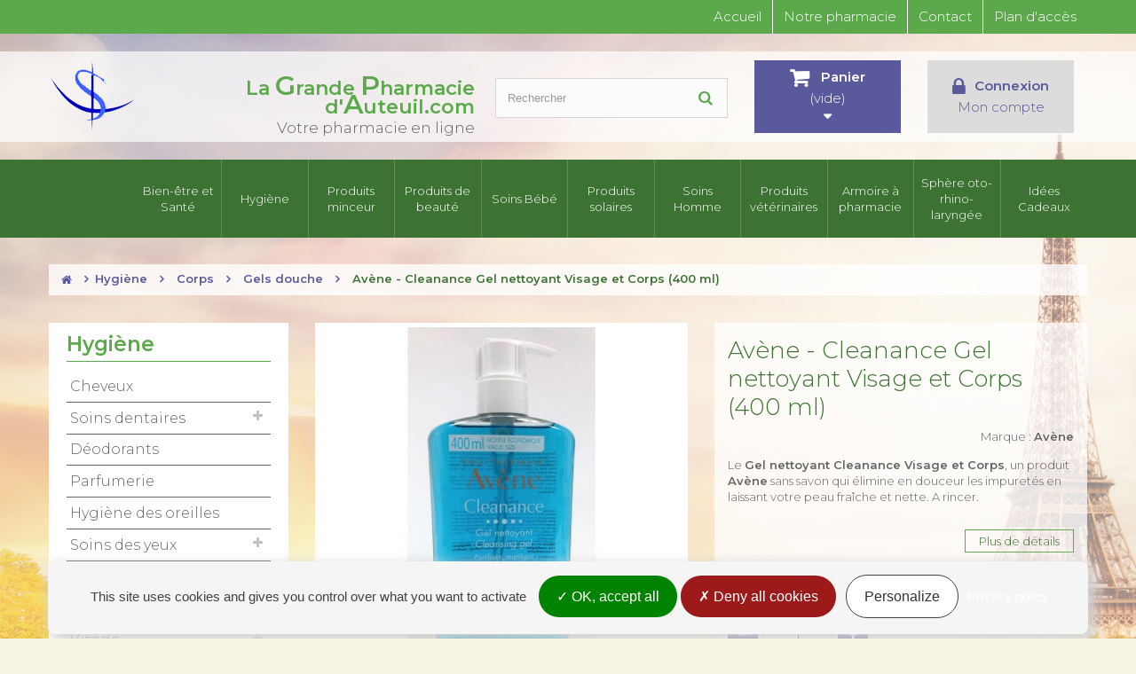

--- FILE ---
content_type: text/html; charset=utf-8
request_url: https://www.grande-pharmacie-auteuil.com/gels-douche/6876-avene-cleanance-gel-nettoyant-visage-et-corps-400-ml.html
body_size: 18397
content:
<!DOCTYPE HTML> <!--[if lt IE 7]><html class="no-js lt-ie9 lt-ie8 lt-ie7" lang="fr"><![endif]--> <!--[if IE 7]><html class="no-js lt-ie9 lt-ie8 ie7" lang="fr"><![endif]--> <!--[if IE 8]><html class="no-js lt-ie9 ie8" lang="fr"><![endif]--> <!--[if gt IE 8]><html class="no-js ie9" lang="fr"><![endif]--><html lang="fr"><head><meta charset="utf-8" /><title>Avène - cleanance gel nettoyant visage et corps (400 ml) , vente de gel douche Avène</title><meta name="description" content="Le gel douche avène - cleanance gel nettoyant visage et corps (400 ml) est au prix de 13.9 € sur l&#039;e-boutique de Grande Pharmacie d&#039;Auteuil." /><meta name="generator" content="PrestaShop" /><meta name="robots" content="index,follow" /><meta name="viewport" content="width=device-width, minimum-scale=1.0, maximum-scale=1.0, initial-scale=1.0, user-scalable=no" /><meta name="apple-mobile-web-app-capable" content="yes" /><link rel="icon" type="image/vnd.microsoft.icon" href="/img/favicon.ico?1583845745" /><link rel="shortcut icon" type="image/x-icon" href="/img/favicon.ico?1583845745" /><link rel="stylesheet" href="https://www.grande-pharmacie-auteuil.com/themes/axecibles/cache/v_51_d533289fccdcbfba83ba82d1b4b752a9_all.css" type="text/css" media="all" /><link rel="stylesheet" href="https://www.grande-pharmacie-auteuil.com/themes/axecibles/cache/v_51_a9574b2745e27e132c3dc0039fdb4aff_print.css" type="text/css" media="print" /><meta property="og:type" content="product" /><meta property="og:url" content="https://www.grande-pharmacie-auteuil.com/gels-douche/6876-avene-cleanance-gel-nettoyant-visage-et-corps-400-ml.html" /><meta property="og:title" content="Avène - Cleanance Gel nettoyant Visage et Corps (400 ml)" /><meta property="og:site_name" content="La Grande Pharmacie d’Auteuil" /><meta property="og:description" content="Le Gel nettoyant Cleanance Visage et Corps, un produit Avène sans savon qui élimine en douceur les impuretés en laissant votre peau fraîche et nette. A rincer." /><meta property="og:image" content="https://www.grande-pharmacie-auteuil.com/9667-large_default/avene-cleanance-gel-nettoyant-visage-et-corps-400-ml.jpg" /><meta property="product:pretax_price:amount" content="11.58" /><meta property="product:pretax_price:currency" content="EUR" /><meta property="product:price:amount" content="13.9" /><meta property="product:price:currency" content="EUR" /><meta property="og:title" content="Avène - Cleanance Gel nettoyant Visage et Corps (400 ml)" /><meta property="og:type" content="product" /><meta property="og:image" content="https://www.grande-pharmacie-auteuil.com/9667-large_default/avene-cleanance-gel-nettoyant-visage-et-corps-400-ml.jpg"/><meta property="og:url" content="http://www.grande-pharmacie-auteuil.com/gels-douche/6876-avene-cleanance-gel-nettoyant-visage-et-corps-400-ml.html" /><meta property="og:description" content="Le Gel nettoyant Cleanance Visage et Corps, un produit Avène sans savon qui élimine en douceur les impuretés en laissant votre peau fraîche et nette. A rincer."><meta property="fb:admins" content="axe.axecibles" /><meta property="og:site_name" content="La Grande Pharmacie d'Auteuil" />  <link href="https://fonts.googleapis.com/css?family=Montserrat:300,300i,600,600i" rel="stylesheet" type="text/css" media="all"> <!--[if IE 8]> 
<script src="https://oss.maxcdn.com/libs/html5shiv/3.7.0/html5shiv.js"></script> 
<script src="https://oss.maxcdn.com/libs/respond.js/1.3.0/respond.min.js"></script> <![endif]--><meta name="google-site-verification" content="-M-LEtUz6mNThRd7dTD5VbJ_wIQPTYeKbWEcoFlG5C4" /></head><body id="product" class="product product-6876 product-avene-cleanance-gel-nettoyant-visage-et-corps-400-ml category-66 category-gels-douche lang_fr"><div id="page"><div class="header-container"> <header id="header"><div class="banner"><div class="container"><div class="row"></div></div></div><div class="box_nav_top_mobile"><div class="btnMenu"><span>Menu</span></div><div class="btnCart shopping_cart"> <span>Panier ( <span class="ajax_cart_quantity">0</span>)</span></div></div><div class="nav"><div class="container"><div class="row"> <nav><ul id="header_links"><li><a href="/" >Accueil</a></li><li><a href="https://www.grande-pharmacie-auteuil.com/paris/7-parapharmacie-en-ligne-la-grande-pharmacie-dauteuil" >Notre pharmacie</a></li><li><a href="https://www.grande-pharmacie-auteuil.com/contactez-nous" title="contact">Contact</a></li><li><a href="https://www.grande-pharmacie-auteuil.com/magasins" title="Plan d'accès" >Plan d'accès</a></li></ul></nav></div></div></div><div class="header_block"><div class="block_header_top"><div class="row"><div class="container"><div id="header_logo" class="col-sm-5"> <a href="https://www.grande-pharmacie-auteuil.com/" title="La Grande Pharmacie d’Auteuil"> <img src="https://www.grande-pharmacie-auteuil.com/themes/axecibles/img/logo.png" alt="La Grande Pharmacie d’Auteuil" class="logo img-responsive"> <span class="content_logo"> <span class="nom_logo"> La <span>G</span>rande <span>P</span>harmacie d&#039;<span>A</span>uteuil.com </span> <span class="baseline">Votre pharmacie en ligne</span> </span> </a></div><div id="search_block_top" class="col-sm-3 clearfix"><form id="searchbox" method="get" action="https://www.grande-pharmacie-auteuil.com/recherche" > <input type="hidden" name="controller" value="search" /> <input type="hidden" name="orderby" value="position" /> <input type="hidden" name="orderway" value="desc" /> <input class="search_query form-control" type="text" id="search_query_top" name="search_query" placeholder="Rechercher" value="" /> <button type="submit" name="submit_search" class="btn btn-default button-search"> <span>Rechercher</span> </button></form></div><div class="col-sm-2 clearfix cartPanel"><div class="overMobile"><div class="shopping_cart"> <a href="https://www.grande-pharmacie-auteuil.com/commande" title="Voir mon panier" rel="nofollow"> <b>Panier</b> <span class="ajaxContentMob"> <span class="ajax_cart_quantity unvisible"> 0 </span> <span class="ajax_cart_product_txt unvisible">Produit</span> <span class="ajax_cart_product_txt_s unvisible">Produits</span> <span class="ajax_cart_total unvisible"> </span> <span class="ajax_cart_no_product">(vide)</span> </span> </a><div class="cart_block block exclusive"><div class="block_content"><div class="cart_block_list"><p class="cart_block_no_products"> Aucun produit</p><div class="cartContentMob noDisplay"><div class="cart-prices"><div class="cart-prices-line first-line"> <span class="price cart_block_shipping_cost ajax_cart_shipping_cost"> Livraison gratuite ! </span> <span> Livraison </span></div><div class="cart-prices-line last-line"> <span class="price cart_block_total ajax_block_cart_total">0,00 €</span> <span>Total</span></div></div><p class="cart-buttons"> <a id="button_order_cart" class="btn btn-default button button-small" href="https://www.grande-pharmacie-auteuil.com/commande" title="Commander" rel="nofollow">Commander</a></p></div></div></div></div></div></div></div><div id="layer_cart"><div class="clearfix"><div class="layer_cart_product col-xs-12 col-md-6"> <span class="cross" title="Fermer la fênetre"></span><p class="titlePopCart">Votre produit a bien été ajouté au panier</p><div class="product-image-container layer_cart_img hidden-xs"></div><div class="layer_cart_product_info"> <span id="layer_cart_product_title" class="product-name"></span> <span id="layer_cart_product_attributes"></span><div> <strong class="dark">Quantité</strong> <span id="layer_cart_product_quantity"></span></div><div> <strong class="dark">Total</strong> <span id="layer_cart_product_price"></span></div></div></div><div class="layer_cart_cart col-xs-12 col-md-6"><p class="quantityCartPop"> <span class="ajax_cart_product_txt_s unvisible"> Il y a <span class="ajax_cart_quantity">0</span> produits dans votre panier. </span> <span class="ajax_cart_product_txt "> Il y a 1 produit dans votre panier. </span></p><div class="layer_cart_row"> <strong class="dark"> Total produits TTC </strong> <span class="ajax_block_products_total"> </span></div><div class="layer_cart_row"> <strong class="dark"> Expédition totale&nbsp;TTC </strong> <span class="ajax_cart_shipping_cost"> Livraison gratuite ! </span></div><div class="layer_cart_row"> <strong class="dark"> Total TTC </strong> <span class="ajax_block_cart_total"> </span></div><div class="button-container"> <span class="continue btn btn-default button exclusive-medium" title="Continuer vos achats"> <span>Continuer vos achats</span> </span> <a class="btn btn-default button button-medium" href="https://www.grande-pharmacie-auteuil.com/commande" title="Terminer votre commande" rel="nofollow"> <span>Terminer votre commande</span> </a></div></div></div><div class="crossseling"></div></div><div class="layer_cart_overlay"></div><div class="userInfo col-sm-2"><div class="header_user_info"> <a class="login" href="https://www.grande-pharmacie-auteuil.com/mon-compte" rel="nofollow" title="Identifiez-vous"> <span class="myAccount">Connexion</span> <span>Mon compte</span> </a></div></div><div id="categories_block_top" class="clearfix col-lg-12"><div class="overMobile container"><div class="category_top sf-menu"><ul class="tree clearfix"><li class="category_40 long_title"> <a href="https://www.grande-pharmacie-auteuil.com/40-bien-etre-et-sante" title="Bien-être et Santé"> Bien-être et Santé </a><div class="menuDeroulant col-sx-12"> <span class="imgMCat hidden-small col-sm-3"> <img src="https://www.grande-pharmacie-auteuil.com/img/c/40-large_default.jpg" alt="Bien-&ecirc;tre et Sant&eacute;" /> </span><div class="haveImg col-sm-9"><div class="nom_categorie">Bien-être et Santé</div><ul class="submenusLevelTwo"><li class="category_44 long_title"> <a href="https://www.grande-pharmacie-auteuil.com/44-huiles-essentielles" title="Huiles essentielles"> Huiles essentielles </a></li><li class="category_46"> <a href="https://www.grande-pharmacie-auteuil.com/46-dietetique" title="Diététique"> Diététique </a></li><li class="category_175 long_title"> <a href="https://www.grande-pharmacie-auteuil.com/175-complements-alimentaires" title="Compléments alimentaires"> Compléments alimentaires </a></li><li class="category_196 long_title"> <a href="https://www.grande-pharmacie-auteuil.com/196-phytotherapie" title="Phytothérapie"> Phytothérapie </a></li></ul><ul class="submenusLevelTwo"><li class="category_197"> <a href="https://www.grande-pharmacie-auteuil.com/197-eau-thermale" title="Eau thermale"> Eau thermale </a></li><li class="category_211 last"> <a href="https://www.grande-pharmacie-auteuil.com/211-tisanes" title="Tisanes"> Tisanes </a></li></ul></div></div></li><li class="category_41"> <a href="https://www.grande-pharmacie-auteuil.com/41-hygiene" title="Hygiène"> Hygiène </a><div class="menuDeroulant col-sx-12"> <span class="imgMCat hidden-small col-sm-3"> <img src="https://www.grande-pharmacie-auteuil.com/img/c/41-large_default.jpg" alt="Hygi&egrave;ne" /> </span><div class="haveImg col-sm-9"><div class="nom_categorie">Hygiène</div><ul class="submenusLevelTwo"><li class="category_65"> <a href="https://www.grande-pharmacie-auteuil.com/65-cheveux" title="Cheveux"> Cheveux </a></li><li class="category_67 long_title"> <a href="https://www.grande-pharmacie-auteuil.com/67-soins-dentaires" title="Soins dentaires"> Soins dentaires </a></li><li class="category_68"> <a href="https://www.grande-pharmacie-auteuil.com/68-deodorants" title="Déodorants"> Déodorants </a></li><li class="category_94"> <a href="https://www.grande-pharmacie-auteuil.com/94-parfumerie" title="Parfumerie"> Parfumerie </a></li></ul><ul class="submenusLevelTwo"><li class="category_95 long_title"> <a href="https://www.grande-pharmacie-auteuil.com/95-hygiene-des-oreilles" title="Hygiène des oreilles"> Hygiène des oreilles </a></li><li class="category_96 long_title"> <a href="https://www.grande-pharmacie-auteuil.com/96-soins-des-yeux" title="Soins des yeux"> Soins des yeux </a></li><li class="category_97 long_title"> <a href="https://www.grande-pharmacie-auteuil.com/97-hygiene-feminine" title="Hygiène féminine"> Hygiène féminine </a></li><li class="category_121"> <a href="https://www.grande-pharmacie-auteuil.com/121-corps" title="Corps"> Corps </a></li></ul><ul class="submenusLevelTwo"><li class="category_125"> <a href="https://www.grande-pharmacie-auteuil.com/125-visage" title="Visage"> Visage </a></li><li class="category_198 long_title"> <a href="https://www.grande-pharmacie-auteuil.com/198-hygiene-du-nez" title="Hygiène du nez"> Hygiène du nez </a></li><li class="category_200"> <a href="https://www.grande-pharmacie-auteuil.com/200-epilation" title="Epilation"> Epilation </a></li><li class="category_229 last long_title"> <a href="https://www.grande-pharmacie-auteuil.com/229-hygiene-des-mains" title="Hygiène des mains"> Hygiène des mains </a></li></ul></div></div></li><li class="category_42 long_title"> <a href="https://www.grande-pharmacie-auteuil.com/42-produits-minceur" title="Produits minceur"> Produits minceur </a><div class="menuDeroulant col-sx-12"> <span class="imgMCat hidden-small col-sm-3"> <img src="https://www.grande-pharmacie-auteuil.com/img/c/42-large_default.jpg" alt="Produits minceur" /> </span><div class="haveImg col-sm-9"><div class="nom_categorie">Produits minceur</div><ul class="submenusLevelTwo"><li class="category_64 long_title"> <a href="https://www.grande-pharmacie-auteuil.com/64-boissons-drainantes" title="Boissons drainantes"> Boissons drainantes </a></li><li class="category_80 long_title"> <a href="https://www.grande-pharmacie-auteuil.com/80-complements-alimentaires" title="Compléments alimentaires"> Compléments alimentaires </a></li><li class="category_81 long_title"> <a href="https://www.grande-pharmacie-auteuil.com/81-cremes-corporelles" title="Crèmes corporelles"> Crèmes corporelles </a></li><li class="category_83 last"> <a href="https://www.grande-pharmacie-auteuil.com/83-dietetique" title="Diététique"> Diététique </a></li></ul></div></div></li><li class="category_78 long_title"> <a href="https://www.grande-pharmacie-auteuil.com/78-produits-de-beaute" title="Produits de beauté"> Produits de beauté </a><div class="menuDeroulant col-sx-12"> <span class="imgMCat hidden-small col-sm-3"> <img src="https://www.grande-pharmacie-auteuil.com/img/c/78-large_default.jpg" alt="Produits de beaut&eacute;" /> </span><div class="haveImg col-sm-9"><div class="nom_categorie">Produits de beauté</div><ul class="submenusLevelTwo"><li class="category_84 long_title"> <a href="https://www.grande-pharmacie-auteuil.com/84-soins-du-visage" title="Soins du visage"> Soins du visage </a></li><li class="category_98 long_title"> <a href="https://www.grande-pharmacie-auteuil.com/98-contour-des-yeux" title="Contour des yeux"> Contour des yeux </a></li><li class="category_99 long_title"> <a href="https://www.grande-pharmacie-auteuil.com/99-soins-des-ongles" title="Soins des ongles"> Soins des ongles </a></li><li class="category_100 long_title"> <a href="https://www.grande-pharmacie-auteuil.com/100-soins-des-levres" title="Soins des lèvres"> Soins des lèvres </a></li></ul><ul class="submenusLevelTwo"><li class="category_146 long_title"> <a href="https://www.grande-pharmacie-auteuil.com/146-soins-du-corps" title="Soins du corps"> Soins du corps </a></li><li class="category_156 long_title"> <a href="https://www.grande-pharmacie-auteuil.com/156-soins-des-cheveux" title="Soins des cheveux"> Soins des cheveux </a></li><li class="category_167 last"> <a href="https://www.grande-pharmacie-auteuil.com/167-maquillage" title="Maquillage"> Maquillage </a></li></ul></div></div></li><li class="category_79"> <a href="https://www.grande-pharmacie-auteuil.com/79-soins-bebe" title="Soins Bébé"> Soins Bébé </a><div class="menuDeroulant col-sx-12"> <span class="imgMCat hidden-small col-sm-3"> <img src="https://www.grande-pharmacie-auteuil.com/img/c/79-large_default.jpg" alt="Soins B&eacute;b&eacute;" /> </span><div class="haveImg col-sm-9"><div class="nom_categorie">Soins Bébé</div><ul class="submenusLevelTwo"><li class="category_102 long_title"> <a href="https://www.grande-pharmacie-auteuil.com/102-biberons-et-accessoires" title="Biberons et accessoires"> Biberons et accessoires </a></li><li class="category_103 long_title"> <a href="https://www.grande-pharmacie-auteuil.com/103-bain-et-toilette" title="Bain et toilette"> Bain et toilette </a></li><li class="category_104 long_title"> <a href="https://www.grande-pharmacie-auteuil.com/104-soins-quotidiens" title="Soins quotidiens"> Soins quotidiens </a></li><li class="category_105 long_title"> <a href="https://www.grande-pharmacie-auteuil.com/105-soins-specifiques" title="Soins spécifiques"> Soins spécifiques </a></li></ul><ul class="submenusLevelTwo"><li class="category_106 long_title"> <a href="https://www.grande-pharmacie-auteuil.com/106-hygiene-nez-et-oreilles" title="Hygiène nez et oreilles"> Hygiène nez et oreilles </a></li><li class="category_107 last"> <a href="https://www.grande-pharmacie-auteuil.com/107-maternite" title="Maternité"> Maternité </a></li></ul></div></div></li><li class="category_132 long_title"> <a href="https://www.grande-pharmacie-auteuil.com/132-produits-solaires" title="Produits solaires"> Produits solaires </a><div class="menuDeroulant col-sx-12"> <span class="imgMCat hidden-small col-sm-3"> <img src="https://www.grande-pharmacie-auteuil.com/img/c/132-large_default.jpg" alt="Produits solaires" /> </span><div class="haveImg col-sm-9"><div class="nom_categorie">Produits solaires</div><ul class="submenusLevelTwo"><li class="category_86"> <a href="https://www.grande-pharmacie-auteuil.com/86-protection" title="Protection"> Protection </a></li><li class="category_133 long_title"> <a href="https://www.grande-pharmacie-auteuil.com/133-preparation-de-la-peau" title="Préparation de la peau"> Préparation de la peau </a></li><li class="category_134 long_title"> <a href="https://www.grande-pharmacie-auteuil.com/134-soins-apres-soleil" title="Soins après-soleil"> Soins après-soleil </a></li><li class="category_135 last long_title"> <a href="https://www.grande-pharmacie-auteuil.com/135-autobronzants" title="Autobronzants"> Autobronzants </a></li></ul></div></div></li><li class="category_137"> <a href="https://www.grande-pharmacie-auteuil.com/137-soins-homme" title="Soins Homme"> Soins Homme </a><div class="menuDeroulant col-sx-12"> <span class="imgMCat hidden-small col-sm-3"> <img src="https://www.grande-pharmacie-auteuil.com/img/c/137-large_default.jpg" alt="Soins Homme" /> </span><div class="haveImg col-sm-9"><div class="nom_categorie">Soins Homme</div><ul class="submenusLevelTwo"><li class="category_87 long_title"> <a href="https://www.grande-pharmacie-auteuil.com/87-soins-du-visage" title="Soins du visage"> Soins du visage </a></li><li class="category_136"> <a href="https://www.grande-pharmacie-auteuil.com/136-rasage" title="Rasage"> Rasage </a></li><li class="category_141 long_title"> <a href="https://www.grande-pharmacie-auteuil.com/141-soins-du-corps" title="Soins du corps"> Soins du corps </a></li><li class="category_142"> <a href="https://www.grande-pharmacie-auteuil.com/142-deodorants" title="Déodorants"> Déodorants </a></li></ul><ul class="submenusLevelTwo"><li class="category_143 last long_title"> <a href="https://www.grande-pharmacie-auteuil.com/143-soins-des-cheveux" title="Soins des cheveux"> Soins des cheveux </a></li></ul></div></div></li><li class="category_138 long_title"> <a href="https://www.grande-pharmacie-auteuil.com/138-produits-veterinaires" title="Produits vétérinaires"> Produits vétérinaires </a><div class="menuDeroulant col-sx-12"> <span class="imgMCat hidden-small col-sm-3"> <img src="https://www.grande-pharmacie-auteuil.com/img/c/138-large_default.jpg" alt="Produits v&eacute;t&eacute;rinaires" /> </span><div class="haveImg col-sm-9"><div class="nom_categorie">Produits vétérinaires</div><ul class="submenusLevelTwo"><li class="category_207"> <a href="https://www.grande-pharmacie-auteuil.com/207-shampoing" title="Shampoing"> Shampoing </a></li><li class="category_208"> <a href="https://www.grande-pharmacie-auteuil.com/208-vermifuges" title="Vermifuges"> Vermifuges </a></li><li class="category_210 long_title"> <a href="https://www.grande-pharmacie-auteuil.com/210-antiparasitaires" title="Antiparasitaires"> Antiparasitaires </a></li><li class="category_226 last"> <a href="https://www.grande-pharmacie-auteuil.com/226-divers" title="Divers"> Divers </a></li></ul></div></div></li><li class="category_140 long_title"> <a href="https://www.grande-pharmacie-auteuil.com/140-armoire-a-pharmacie" title="Armoire à pharmacie"> Armoire à pharmacie </a><div class="menuDeroulant col-sx-12"> <span class="imgMCat hidden-small col-sm-3"> <img src="https://www.grande-pharmacie-auteuil.com/img/c/140-large_default.jpg" alt="Armoire &agrave; pharmacie" /> </span><div class="haveImg col-sm-9"><div class="nom_categorie">Armoire à pharmacie</div><ul class="submenusLevelTwo"><li class="category_212 long_title"> <a href="https://www.grande-pharmacie-auteuil.com/212-insectes-et-acariens" title="Insectes et acariens"> Insectes et acariens </a></li><li class="category_213 long_title"> <a href="https://www.grande-pharmacie-auteuil.com/213-anti-ronflements" title="Anti-ronflements"> Anti-ronflements </a></li><li class="category_214"> <a href="https://www.grande-pharmacie-auteuil.com/214-confiserie" title="Confiserie"> Confiserie </a></li><li class="category_215"> <a href="https://www.grande-pharmacie-auteuil.com/215-coutellerie" title="Coutellerie"> Coutellerie </a></li></ul><ul class="submenusLevelTwo"><li class="category_216 long_title"> <a href="https://www.grande-pharmacie-auteuil.com/216-premiers-soins" title="Premiers soins"> Premiers soins </a></li><li class="category_217"> <a href="https://www.grande-pharmacie-auteuil.com/217-accessoires" title="Accessoires"> Accessoires </a></li><li class="category_218"> <a href="https://www.grande-pharmacie-auteuil.com/218-voyage" title="Voyage"> Voyage </a></li><li class="category_219"> <a href="https://www.grande-pharmacie-auteuil.com/219-preservatifs" title="Préservatifs"> Préservatifs </a></li></ul><ul class="submenusLevelTwo"><li class="category_220"> <a href="https://www.grande-pharmacie-auteuil.com/220-auto-tests" title="Auto-tests"> Auto-tests </a></li><li class="category_221 long_title"> <a href="https://www.grande-pharmacie-auteuil.com/221-appareils-d-auto-mesure" title="Appareils d&#039;auto-mesure"> Appareils d&#039;auto-mesure </a></li><li class="category_222 long_title"> <a href="https://www.grande-pharmacie-auteuil.com/222-bouchons-d-oreille" title="Bouchons d&#039;oreille"> Bouchons d&#039;oreille </a></li><li class="category_223"> <a href="https://www.grande-pharmacie-auteuil.com/223-anti-verrues" title="Anti-verrues"> Anti-verrues </a></li></ul><ul class="submenusLevelTwo"><li class="category_224 last"> <a href="https://www.grande-pharmacie-auteuil.com/224-herpes" title="Herpes"> Herpes </a></li></ul></div></div></li><li class="category_245 long_title"> <a href="https://www.grande-pharmacie-auteuil.com/245-sphere-oto-rhino-laryngee" title="Sphère oto-rhino- laryngée"> Sphère oto-rhino- laryngée </a></li><li class="category_139 last long_title"> <a href="https://www.grande-pharmacie-auteuil.com/139-idees-cadeaux" title="Idées Cadeaux"> Idées Cadeaux </a></li></ul></div></div></div> </span></div></div></div> </header></div><div class="columns-container"><div id="columns" class="container"> <span class="breadcrumb clearfix" itemscope itemtype="https://schema.org/BreadcrumbList"> <a class="home" href="https://www.grande-pharmacie-auteuil.com/" title="retour &agrave; Accueil" itemprop="item"> <i class="icon-home"></i> </a> <span class="navigation-pipe">&gt;</span> <span class="navigation_page" itemprop="itemListElement" itemscope itemtype="https://schema.org/ListItem"> <a itemprop="item" href="https://www.grande-pharmacie-auteuil.com/41-hygiene"> <span itemprop="name">Hygi&egrave;ne</span> </a><meta itemprop="position" content="1" /> </span> <span class="navigation-pipe">&gt;</span> <span class="navigation_page" itemprop="itemListElement" itemscope itemtype="https://schema.org/ListItem"> <a itemprop="item" href="https://www.grande-pharmacie-auteuil.com/121-corps"> <span itemprop="name">Corps</span> </a><meta itemprop="position" content="2" /> </span> <span class="navigation-pipe">&gt;</span> <span class="navigation_page" itemprop="itemListElement" itemscope itemtype="https://schema.org/ListItem"> <a itemprop="item" href="https://www.grande-pharmacie-auteuil.com/66-gels-douche"> <span itemprop="name">Gels douche</span> </a><meta itemprop="position" content="3" /> </span> <span class="navigation-pipe">&gt;</span> <span class="navigation_page" itemprop="itemListElement" itemscope itemtype="https://schema.org/ListItem"> <span itemprop="name">Avène - Cleanance Gel nettoyant Visage et Corps (400 ml)</span><meta itemprop="position" content="4" /> </span> </span><div id="slider_row" class="row"><div id="top_column" class="center_column col-xs-12 col-sm-12"></div></div><div class="row"><div id="center_column" class="center_column col-xs-12 col-sm-8 col-md-9"><div itemscope itemtype="https://schema.org/Product"><div class="primary_block row"><div class="container"><div class="top-hr"></div></div><div class="pb-left-column col-xs-12 col-md-6"><div id="image-block" class="clearfix "> <span id="view_full_size"> <img id="bigpic" itemprop="image" src="https://www.grande-pharmacie-auteuil.com/9667-large_default/avene-cleanance-gel-nettoyant-visage-et-corps-400-ml.jpg" title="Avène - Cleanance Gel nettoyant Visage et Corps (400 ml)" alt="Avène - Cleanance Gel nettoyant Visage et Corps (400 ml)" width="458" height="458"/> </span></div><div id="views_block" class="clearfix hidden"><div id="thumbs_list"><ul id="thumbs_list_frame"><li id="thumbnail_9667" class="last"> <a href="https://www.grande-pharmacie-auteuil.com/9667-thickbox_default/avene-cleanance-gel-nettoyant-visage-et-corps-400-ml.jpg" data-fancybox-group="other-views" class="fancybox shown" title="Avène - Cleanance Gel nettoyant Visage et Corps (400 ml)"> <img class="img-responsive" id="thumb_9667" src="https://www.grande-pharmacie-auteuil.com/9667-cart_default/avene-cleanance-gel-nettoyant-visage-et-corps-400-ml.jpg" alt="Avène - Cleanance Gel nettoyant Visage et Corps (400 ml)" title="Avène - Cleanance Gel nettoyant Visage et Corps (400 ml)" height="80" width="80" itemprop="image" /> </a></li></ul></div></div><ul id="usefull_link_block" class="clearfix no-print"><p class="socialsharing_product list-inline no-print"> <button data-type="twitter" type="button" class="btn btn-default btn-twitter social-sharing"> <i class="icon-twitter"></i> Tweet </button> <button data-type="facebook" type="button" class="btn btn-default btn-facebook social-sharing"> <i class="icon-facebook"></i> Partager </button> <button data-type="google-plus" type="button" class="btn btn-default btn-google-plus social-sharing"> <i class="icon-google-plus"></i> Google+ </button> <button data-type="pinterest" type="button" class="btn btn-default btn-pinterest social-sharing"> <i class="icon-pinterest"></i> Pinterest </button></p> <li class="sendtofriend"> <a id="send_friend_button" rel="nofollow" href="#send_friend_form">Envoyer à un ami</a></li><div style="display: none;"><div id="send_friend_form"><div class="contentSend"><p class="titleLeft">Envoyer à un ami</p><div class="row"><div class="product clearfix"><div class="col-xs-12 col-sm-5"> <img src="https://www.grande-pharmacie-auteuil.com/9667-home_default/avene-cleanance-gel-nettoyant-visage-et-corps-400-ml.jpg" alt="Avène - Cleanance Gel nettoyant Visage et Corps (400 ml)" /></div><div class="product_desc col-sm-7"><p class="product_name"><strong>Avène - Cleanance Gel nettoyant Visage et Corps (400 ml)</strong></p><p>Le <strong>Gel nettoyant Cleanance Visage et Corps</strong>, un produit <strong>Avène</strong> sans savon qui élimine en douceur les impuretés en laissant votre peau fraîche et nette. A rincer.</p></div></div><div class="send_friend_form_content col-xs-12" id="send_friend_form_content"><div id="send_friend_form_error" class="alert alert-danger"></div><div id="send_friend_form_success" class="alert alert-success"></div><div class="form_container"><p class="intro_form">Destinataire :</p><p class="form-group"> <label for="friend_name">Nom de votre ami <sup class="required">*</sup> :</label> <input id="friend_name" name="friend_name" class="form-control" type="text" value=""/></p><p class="form-group"> <label for="friend_email">Adresse e-mail de votre ami <sup class="required">*</sup> :</label> <input id="friend_email" name="friend_email" class="form-control" type="text" value=""/></p><p class="txt_required"><sup class="required">*</sup> Champs requis</p></div><p class="submit"> <input id="id_product_comment_send" name="id_product" type="hidden" value="6876" /> <a href="#" onclick="$.fancybox.close();">Annuler</a>&nbsp;OU&nbsp; <input id="sendEmail" class="button" name="sendEmail" type="submit" value="Envoyer" /></p></div></div></div></div></div><li id="favoriteproducts_block_extra_added"> Retirer ce produit de mes favoris</li><li id="favoriteproducts_block_extra_removed"> Ajouter ce produit à mes favoris</li><li class="print"> <a rel="nofollow" href="javascript:print();"> Imprimer </a></li></ul></div><div class="pb-center-column col-xs-12 col-md-6"><div class="infos_prod_box"><h1 itemprop="name">Avène - Cleanance Gel nettoyant Visage et Corps (400 ml)</h1><div class="manufacturerProd col-xs-12"><h2 class="manufacturer"> <a href="https://www.grande-pharmacie-auteuil.com/139_avene"> Marque : <span itemprop="brand">Avène</span> </a></h2></div><div class="clear"></div><div id="short_description_block"><div id="short_description_content" class="rte align_justify" itemprop="description"><p>Le <strong>Gel nettoyant Cleanance Visage et Corps</strong>, un produit <strong>Avène</strong> sans savon qui élimine en douceur les impuretés en laissant votre peau fraîche et nette. A rincer.</p></div><p class="buttons_bottom_block"> <a href="javascript:{}" rel="nofollow" class="button"> Plus de d&eacute;tails </a></p></div></div><form id="buy_block" action="https://www.grande-pharmacie-auteuil.com/panier" method="post"><p class="hidden"> <input type="hidden" name="token" value="5cefb094710541305713401f8162edbf" /> <input type="hidden" name="id_product" value="6876" id="product_page_product_id" /> <input type="hidden" name="add" value="1" /> <input type="hidden" name="id_product_attribute" id="idCombination" value="" /></p><div class="box-info-product"><div class="quantity_box_prod"><div class="product_attributes clearfix"><p id="quantity_wanted_p"> <label>Quantit&eacute;</label> <a href="#" data-field-qty="qty" class="btn btn-default button-minus product_quantity_down"> <span><i class="icon-minus"></i></span> </a> <input type="text" name="qty" id="quantity_wanted" class="text" value="1" /> <a href="#" data-field-qty="qty" class="btn btn-default button-plus product_quantity_up"> <span><i class="icon-plus"></i></span> </a> <span class="clearfix"></span></p><p id="minimal_quantity_wanted_p" style="display: none;"> La quantit&eacute; minimale pour pouvoir commander ce produit est <b id="minimal_quantity_label">1</b></p></div><div class="quantity_box_infos"><p id="availability_statut" style="display: none;"> <span id="availability_value"> </span></p><p class="alert-danger" id="last_quantities" style="display: none" >Attention : derni&egrave;res pi&egrave;ces disponibles !</p><p id="availability_date" style="display: none;"> <span id="availability_date_label">Date de disponibilit&eacute;:</span> <span id="availability_date_value"></span></p><div id="oosHook" style="display: none;"><p class="form-group"> <input type="text" id="oos_customer_email" name="customer_email" size="20" value="votre@email.com" class="mailalerts_oos_email form-control" /></p> <a href="#" title="Prévenez-moi lorsque le produit est disponible" id="mailalert_link" rel="nofollow">Prévenez-moi lorsque le produit est disponible</a> <span id="oos_customer_email_result" style="display:none; display: block;"></span></div></div></div><div class="content_prices clearfix"><div class="price"><div class="box_reduction_product"><p id="reduction_percent" style="display:none;"> <span id="reduction_percent_display"> </span></p><p id="reduction_amount" style="display:none"> <span id="reduction_amount_display"> </span></p></div><p class="our_price_display" itemprop="offers" itemscope itemtype="https://schema.org/Offer"><link itemprop="availability" href="https://schema.org/InStock"/> <span id="our_price_display" itemprop="price" content="13.9">13,90 €</span> <span class="ttc_price">TTC</span><meta itemprop="priceCurrency" content="EUR" /></p></div><div class="clear"></div></div><div class="box-cart-bottom"><div><p id="add_to_cart" class="buttons_bottom_block no-print"> <button type="submit" name="Submit" class="exclusive"> <span>Ajouter au panier</span> </button></p></div><strong></strong></div></div></form></div><div class="clear"></div><div class="garantyProd"><div class="garanty_content"> <a class="deliveryProd" href="https://www.grande-pharmacie-auteuil.com/paris/3-conditions-generales-de-ventes?content_only=1"> <span class="titleGarantyProd">Frais de livraison offerts *</span> <span>&agrave; partir de <span>60 &euro;</span> d&#039;achat</span> <span class="btn_delivery">* Voir conditions</span> </a><div class="hoursProd"><p class="titleGarantyProd">Livraison sous 48H* avec</p> <img src="https://www.grande-pharmacie-auteuil.com/themes/axecibles/img/colissimo.png" alt=""><p>En France m&eacute;tropolitaine</p><p>* Selon stocks disponibles</p></div><div class="payProd"><p class="titleGarantyProd">Paiement s&eacute;curis&eacute;</p> <img src="https://www.grande-pharmacie-auteuil.com/themes/axecibles/img/logoCart.png" alt="Paiement s&eacute;curis&eacute;"></div></div></div></div> <section class="page-product-box block" id="tabDesc"><p class="title_block">En savoir plus</p><div class="rte"><p><strong>Cleanance Gel nettoyant</strong> élimine en douceur les impuretés de la peau qui contribuent à boucher les pores ainsi que le maquillage. Il réduit l'excès de sébum grâce à la Comédoclastin. L'Eau thermale d'<strong>Avène</strong>&nbsp;restitue toutes ses propriétés apaisantes et adoucissantes. La peau est nette, fraîche, purifiée et moins brillante.</p><p>Appliquer matin et/ou soir sur la peau préalablement humidifiée, émulsionner délicatement et rincer abondamment, puis sécher.</p><p>Produit élaboré en vue de minimiser les risques de réactions allergiques. pH physiologique. Formule biodégradable. Très bonne tolérance oculaire.</p><p>Sans savon.</p><p>Flacon de 400 ml.</p></div> </section> <section class="page-product-box block"> </section><section class="page-product-box blockproductscategory block"><p class="title_block">30 autres produits dans la catégorie <span>Gels douche</span></p><div id="productscategory_list" class="clearfix"><ul id="bxslider1" class="product_list grid row bxslider"><li class="ajax_block_product first-in-line"><div class="product-container" > <a class="product_list_link" href="https://www.grande-pharmacie-auteuil.com/gels-douche/6848-avene-xeracalm-ad-huile-lavante-relipidante-400-ml.html" title="Avène - XeraCalm A.D. Huile lavante relipidante (400 ml)" ><span class="s_title_block" > Avène - XeraCalm A.D. Huile lavante... </span><span class="product_img_link"> <img class="replace-2x img-responsive" src="https://www.grande-pharmacie-auteuil.com/9721-home_default/avene-xeracalm-ad-huile-lavante-relipidante-400-ml.jpg" alt="Avène - XeraCalm A.D. Huile lavante relipidante (400 ml)" title="Avène - XeraCalm A.D. Huile lavante relipidante (400 ml)" /> </span> <span class="content_price"> <span class="price product-price"> 18,90 € <span>TTC</span> </span> <span class="reduction_price_block"> </span> </span> <span class="availability"> <span class="available-now"> Disponible </span> </span> <span class="button lnk_view btn btn-default" title="Voir le produit">Voir le produit</span></a></div></li><li class="ajax_block_product"><div class="product-container" > <a class="product_list_link" href="https://www.grande-pharmacie-auteuil.com/gels-douche/7084-la-rosee-huile-de-douche-lavante-400-ml.html" title="La Rosée - Huile de douche lavante (400 ml)" ><span class="s_title_block" > La Rosée - Huile de douche lavante... </span><span class="product_img_link"> <img class="replace-2x img-responsive" src="https://www.grande-pharmacie-auteuil.com/8066-home_default/la-rosee-huile-de-douche-lavante-400-ml.jpg" alt="La Rosée - Huile de douche lavante (400 ml)" title="La Rosée - Huile de douche lavante (400 ml)" /> </span> <span class="content_price"> <span class="price product-price"> 15,90 € <span>TTC</span> </span> <span class="reduction_price_block"> </span> </span> <span class="availability"> <span class="available-now"> Disponible </span> </span> <span class="button lnk_view btn btn-default" title="Voir le produit">Voir le produit</span></a></div></li><li class="ajax_block_product last-in-line"><div class="product-container" > <a class="product_list_link" href="https://www.grande-pharmacie-auteuil.com/gels-douche/7233-roge-cavailles-gel-bain-douche-l-original-surgras-actif-1-l.html" title="Rogé Cavaillès - Gel Bain Douche L&#039;original Sans savon (1 L)" ><span class="s_title_block" > Rogé Cavaillès - Gel Bain Douche... </span><span class="product_img_link"> <img class="replace-2x img-responsive" src="https://www.grande-pharmacie-auteuil.com/9883-home_default/roge-cavailles-gel-bain-douche-l-original-surgras-actif-1-l.jpg" alt="Rogé Cavaillès - Gel Bain Douche L&#039;original Sans savon (1 L)" title="Rogé Cavaillès - Gel Bain Douche L&#039;original Sans savon (1 L)" /> </span> <span class="content_price"> <span class="price product-price"> 13,90 € <span>TTC</span> </span> <span class="reduction_price_block"> </span> </span> <span class="availability"> <span class="available-now"> Disponible </span> </span> <span class="button lnk_view btn btn-default" title="Voir le produit">Voir le produit</span></a></div></li><li class="ajax_block_product first-in-line"><div class="product-container" > <a class="product_list_link" href="https://www.grande-pharmacie-auteuil.com/bain-et-toilette/7238-mustela-gel-lavant-bio-sans-parfum-400-ml.html" title="Mustela - Gel lavant BIO sans parfum (400 ml)" ><span class="s_title_block" > Mustela - Gel lavant BIO sans parfum... </span><span class="product_img_link"> <img class="replace-2x img-responsive" src="https://www.grande-pharmacie-auteuil.com/8304-home_default/mustela-gel-lavant-bio-sans-parfum-400-ml.jpg" alt="Mustela - Gel lavant BIO sans parfum (400 ml)" title="Mustela - Gel lavant BIO sans parfum (400 ml)" /> </span> <span class="content_price"> <span class="price product-price"> 12,50 € <span>TTC</span> </span> <span class="reduction_price_block"> </span> </span> <span class="availability"> <span class="available-now"> Disponible </span> </span> <span class="button lnk_view btn btn-default" title="Voir le produit">Voir le produit</span></a></div></li><li class="ajax_block_product"><div class="product-container" > <a class="product_list_link" href="https://www.grande-pharmacie-auteuil.com/gels-douche/7405-pharmaprix-gel-douche-hydratant-a-l-aloe-vera-750-ml.html" title="Pharmaprix - Gel douche hydratant à l&#039;aloe vera (750 ml)" ><span class="s_title_block" > Pharmaprix - Gel douche hydratant à... </span><span class="product_img_link"> <img class="replace-2x img-responsive" src="https://www.grande-pharmacie-auteuil.com/8504-home_default/pharmaprix-gel-douche-hydratant-a-l-aloe-vera-750-ml.jpg" alt="Pharmaprix - Gel douche hydratant à l&#039;aloe vera (750 ml)" title="Pharmaprix - Gel douche hydratant à l&#039;aloe vera (750 ml)" /> </span> <span class="content_price"> <span class="price product-price"> 6,30 € <span>TTC</span> </span> <span class="reduction_price_block"> </span> </span> <span class="availability"> <span class="available-now"> Disponible </span> </span> <span class="button lnk_view btn btn-default" title="Voir le produit">Voir le produit</span></a></div></li><li class="ajax_block_product last-in-line"><div class="product-container" > <a class="product_list_link" href="https://www.grande-pharmacie-auteuil.com/gels-douche/7406-pharmaprix-creme-de-douche-hydratante-a-l-extrait-de-vanille-750-ml.html" title="Pharmaprix - Crème de douche hydratante à l&#039;extrait de vanille (750 ml)" ><span class="s_title_block" > Pharmaprix - Crème de douche... </span><span class="product_img_link"> <img class="replace-2x img-responsive" src="https://www.grande-pharmacie-auteuil.com/8505-home_default/pharmaprix-creme-de-douche-hydratante-a-l-extrait-de-vanille-750-ml.jpg" alt="Pharmaprix - Crème de douche hydratante à l&#039;extrait de vanille (750 ml)" title="Pharmaprix - Crème de douche hydratante à l&#039;extrait de vanille (750 ml)" /> </span> <span class="content_price"> <span class="price product-price"> 6,30 € <span>TTC</span> </span> <span class="reduction_price_block"> </span> </span> <span class="availability"> <span class="out-of-stock"> Rupture de stock </span> </span> <span class="button lnk_view btn btn-default" title="Voir le produit">Voir le produit</span></a></div></li><li class="ajax_block_product first-in-line"><div class="product-container" > <a class="product_list_link" href="https://www.grande-pharmacie-auteuil.com/gels-douche/7410-eucerin-huile-de-douche-ph5-400-ml.html" title="Eucerin - Huile de douche pH5 (400 ml)" ><span class="s_title_block" > Eucerin - Huile de douche pH5 (400 ml) </span><span class="product_img_link"> <img class="replace-2x img-responsive" src="https://www.grande-pharmacie-auteuil.com/8511-home_default/eucerin-huile-de-douche-ph5-400-ml.jpg" alt="Eucerin - Huile de douche pH5 (400 ml)" title="Eucerin - Huile de douche pH5 (400 ml)" /> </span> <span class="content_price"> <span class="price product-price"> 19,90 € <span>TTC</span> </span> <span class="reduction_price_block"> </span> </span> <span class="availability"> <span class="available-now"> Disponible </span> </span> <span class="button lnk_view btn btn-default" title="Voir le produit">Voir le produit</span></a></div></li><li class="ajax_block_product"><div class="product-container" > <a class="product_list_link" href="https://www.grande-pharmacie-auteuil.com/gels-douche/7454-pharmaprix-creme-de-douche-hydratante-a-l-extrait-de-noix-de-coco-750-ml.html" title="PharmaPrix - Crème de douche hydratante à l&#039;extrait de Noix de coco (750 ml)" ><span class="s_title_block" > PharmaPrix - Crème de douche... </span><span class="product_img_link"> <img class="replace-2x img-responsive" src="https://www.grande-pharmacie-auteuil.com/8560-home_default/pharmaprix-creme-de-douche-hydratante-a-l-extrait-de-noix-de-coco-750-ml.jpg" alt="PharmaPrix - Crème de douche hydratante à l&#039;extrait de Noix de coco (750 ml)" title="PharmaPrix - Crème de douche hydratante à l&#039;extrait de Noix de coco (750 ml)" /> </span> <span class="content_price"> <span class="price product-price"> 6,30 € <span>TTC</span> </span> <span class="reduction_price_block"> </span> </span> <span class="availability"> <span class="available-now"> Disponible </span> </span> <span class="button lnk_view btn btn-default" title="Voir le produit">Voir le produit</span></a></div></li><li class="ajax_block_product last-in-line"><div class="product-container" > <a class="product_list_link" href="https://www.grande-pharmacie-auteuil.com/nettoyants/7586-ceave-gel-moussant-peaux-normales-a-grasses-473-ml.html" title="CeaVe - Gel Moussant . Peaux normales à grasses (473 ml)" ><span class="s_title_block" > CeaVe - Gel Moussant . Peaux normales... </span><span class="product_img_link"> <img class="replace-2x img-responsive" src="https://www.grande-pharmacie-auteuil.com/8723-home_default/ceave-gel-moussant-peaux-normales-a-grasses-473-ml.jpg" alt="CeaVe - Gel Moussant . Peaux normales à grasses (473 ml)" title="CeaVe - Gel Moussant . Peaux normales à grasses (473 ml)" /> </span> <span class="content_price"> <span class="price product-price"> 14,00 € <span>TTC</span> </span> <span class="reduction_price_block"> </span> </span> <span class="availability"> <span class="available-now"> Disponible </span> </span> <span class="button lnk_view btn btn-default" title="Voir le produit">Voir le produit</span></a></div></li><li class="ajax_block_product first-in-line"><div class="product-container" > <a class="product_list_link" href="https://www.grande-pharmacie-auteuil.com/gels-douche/7625-pharmaprix-gel-douche-dermo-protecteur-400-ml.html" title="Pharmaprix - Gel Douche Dermo-protecteur (400 ml)" ><span class="s_title_block" > Pharmaprix - Gel Douche... </span><span class="product_img_link"> <img class="replace-2x img-responsive" src="https://www.grande-pharmacie-auteuil.com/8762-home_default/pharmaprix-gel-douche-dermo-protecteur-400-ml.jpg" alt="Pharmaprix - Gel Douche Dermo-protecteur (400 ml)" title="Pharmaprix - Gel Douche Dermo-protecteur (400 ml)" /> </span> <span class="content_price"> <span class="price product-price"> 5,00 € <span>TTC</span> </span> <span class="reduction_price_block"> </span> </span> <span class="availability"> <span class="available-now"> Disponible </span> </span> <span class="button lnk_view btn btn-default" title="Voir le produit">Voir le produit</span></a></div></li><li class="ajax_block_product"><div class="product-container" > <a class="product_list_link" href="https://www.grande-pharmacie-auteuil.com/gels-douche/8332-roge-cavailles-gel-bain-douche-fleur-de-coton-1-l.html" title="Rogé Cavaillès - Gel Bain Douche Fleur de coton (1 L)" ><span class="s_title_block" > Rogé Cavaillès - Gel Bain Douche... </span><span class="product_img_link"> <img class="replace-2x img-responsive" src="https://www.grande-pharmacie-auteuil.com/9955-home_default/roge-cavailles-gel-bain-douche-fleur-de-coton-1-l.jpg" alt="Rogé Cavaillès - Gel Bain Douche Fleur de coton (1 L)" title="Rogé Cavaillès - Gel Bain Douche Fleur de coton (1 L)" /> </span> <span class="content_price"> <span class="price product-price"> 13,90 € <span>TTC</span> </span> <span class="reduction_price_block"> </span> </span> <span class="availability"> <span class="available-now"> Disponible </span> </span> <span class="button lnk_view btn btn-default" title="Voir le produit">Voir le produit</span></a></div></li><li class="ajax_block_product last-in-line"><div class="product-container" > <a class="product_list_link" href="https://www.grande-pharmacie-auteuil.com/gels-douche/8335-roge-cavailles-gel-bain-douche-lait-de-figue-sans-savon-1-l.html" title="Rogé Cavaillès - Gel Bain Douche Lait de figue Sans savon (1 L)" ><span class="s_title_block" > Rogé Cavaillès - Gel Bain Douche Lait... </span><span class="product_img_link"> <img class="replace-2x img-responsive" src="https://www.grande-pharmacie-auteuil.com/9886-home_default/roge-cavailles-gel-bain-douche-lait-de-figue-sans-savon-1-l.jpg" alt="Rogé Cavaillès - Gel Bain Douche Lait de figue Sans savon (1 L)" title="Rogé Cavaillès - Gel Bain Douche Lait de figue Sans savon (1 L)" /> </span> <span class="content_price"> <span class="price product-price"> 13,90 € <span>TTC</span> </span> <span class="reduction_price_block"> </span> </span> <span class="availability"> <span class="available-now"> Disponible </span> </span> <span class="button lnk_view btn btn-default" title="Voir le produit">Voir le produit</span></a></div></li><li class="ajax_block_product first-in-line"><div class="product-container" > <a class="product_list_link" href="https://www.grande-pharmacie-auteuil.com/bain/8338-roge-cavailles-gel-bain-douche-amande-verte-sans-savon-1-l.html" title="Rogé Cavaillès - Gel Bain Douche Amande verte Sans savon (400 ml)" ><span class="s_title_block" > Rogé Cavaillès - Gel Bain Douche... </span><span class="product_img_link"> <img class="replace-2x img-responsive" src="https://www.grande-pharmacie-auteuil.com/9958-home_default/roge-cavailles-gel-bain-douche-amande-verte-sans-savon-1-l.jpg" alt="Rogé Cavaillès - Gel Bain Douche Amande verte Sans savon (400 ml)" title="Rogé Cavaillès - Gel Bain Douche Amande verte Sans savon (400 ml)" /> </span> <span class="content_price"> <span class="price product-price"> 13,90 € <span>TTC</span> </span> <span class="reduction_price_block"> </span> </span> <span class="availability"> <span class="available-now"> Disponible </span> </span> <span class="button lnk_view btn btn-default" title="Voir le produit">Voir le produit</span></a></div></li><li class="ajax_block_product"><div class="product-container" > <a class="product_list_link" href="https://www.grande-pharmacie-auteuil.com/gels-douche/8341-roge-cavailles-gel-bain-douche-fleur-de-coton-sans-savon-400-ml.html" title="Rogé Cavaillès - Gel Bain Douche Fleur de coton Sans savon (400 ml)" ><span class="s_title_block" > Rogé Cavaillès - Gel Bain Douche... </span><span class="product_img_link"> <img class="replace-2x img-responsive" src="https://www.grande-pharmacie-auteuil.com/9895-home_default/roge-cavailles-gel-bain-douche-fleur-de-coton-sans-savon-400-ml.jpg" alt="Rogé Cavaillès - Gel Bain Douche Fleur de coton Sans savon (400 ml)" title="Rogé Cavaillès - Gel Bain Douche Fleur de coton Sans savon (400 ml)" /> </span> <span class="content_price"> <span class="price product-price"> 5,90 € <span>TTC</span> </span> <span class="reduction_price_block"> </span> </span> <span class="availability"> <span class="available-now"> Disponible </span> </span> <span class="button lnk_view btn btn-default" title="Voir le produit">Voir le produit</span></a></div></li><li class="ajax_block_product last-in-line"><div class="product-container" > <a class="product_list_link" href="https://www.grande-pharmacie-auteuil.com/gels-douche/8347-roge-cavailles-lait-bain-douche-l-hydratant-sans-savon-400-ml.html" title="Rogé Cavaillès - Lait Bain Douche L&#039;hydratant Sans savon (400 ml)" ><span class="s_title_block" > Rogé Cavaillès - Lait Bain Douche... </span><span class="product_img_link"> <img class="replace-2x img-responsive" src="https://www.grande-pharmacie-auteuil.com/9901-home_default/roge-cavailles-lait-bain-douche-l-hydratant-sans-savon-400-ml.jpg" alt="Rogé Cavaillès - Lait Bain Douche L&#039;hydratant Sans savon (400 ml)" title="Rogé Cavaillès - Lait Bain Douche L&#039;hydratant Sans savon (400 ml)" /> </span> <span class="content_price"> <span class="price product-price"> 5,90 € <span>TTC</span> </span> <span class="reduction_price_block"> </span> </span> <span class="availability"> <span class="available-now"> Disponible </span> </span> <span class="button lnk_view btn btn-default" title="Voir le produit">Voir le produit</span></a></div></li><li class="ajax_block_product first-in-line"><div class="product-container" > <a class="product_list_link" href="https://www.grande-pharmacie-auteuil.com/gels-douche/8350-roge-cavailles-gel-bain-douche-bio-macadamia-sans-savon-400-ml.html" title="Rogé Cavaillès - Gel Bain Douche BIO Macadamia Sans savon (400 ml)" ><span class="s_title_block" > Rogé Cavaillès - Gel Bain Douche BIO... </span><span class="product_img_link"> <img class="replace-2x img-responsive" src="https://www.grande-pharmacie-auteuil.com/9943-home_default/roge-cavailles-gel-bain-douche-bio-macadamia-sans-savon-400-ml.jpg" alt="Rogé Cavaillès - Gel Bain Douche BIO Macadamia Sans savon (400 ml)" title="Rogé Cavaillès - Gel Bain Douche BIO Macadamia Sans savon (400 ml)" /> </span> <span class="content_price"> <span class="price product-price"> 5,90 € <span>TTC</span> </span> <span class="reduction_price_block"> </span> </span> <span class="availability"> <span class="available-now"> Disponible </span> </span> <span class="button lnk_view btn btn-default" title="Voir le produit">Voir le produit</span></a></div></li><li class="ajax_block_product"><div class="product-container" > <a class="product_list_link" href="https://www.grande-pharmacie-auteuil.com/gels-douche/8353-roge-cavailles-gel-bain-douche-lait-et-miel-sans-savon-400-ml.html" title="Rogé Cavaillès - Gel Bain Douche Lait et Miel Sans savon (400 ml)" ><span class="s_title_block" > Rogé Cavaillès - Gel Bain Douche Lait... </span><span class="product_img_link"> <img class="replace-2x img-responsive" src="https://www.grande-pharmacie-auteuil.com/9919-home_default/roge-cavailles-gel-bain-douche-lait-et-miel-sans-savon-400-ml.jpg" alt="Rogé Cavaillès - Gel Bain Douche Lait et Miel Sans savon (400 ml)" title="Rogé Cavaillès - Gel Bain Douche Lait et Miel Sans savon (400 ml)" /> </span> <span class="content_price"> <span class="price product-price"> 5,90 € <span>TTC</span> </span> <span class="reduction_price_block"> </span> </span> <span class="availability"> <span class="available-now"> Disponible </span> </span> <span class="button lnk_view btn btn-default" title="Voir le produit">Voir le produit</span></a></div></li><li class="ajax_block_product last-in-line"><div class="product-container" > <a class="product_list_link" href="https://www.grande-pharmacie-auteuil.com/gels-douche/8356-roge-cavailles-gel-bain-douche-l-original-sans-savon-400-ml.html" title="Rogé Cavaillès - Gel Bain Douche L&#039;Original Sans savon (400 ml)" ><span class="s_title_block" > Rogé Cavaillès - Gel Bain Douche... </span><span class="product_img_link"> <img class="replace-2x img-responsive" src="https://www.grande-pharmacie-auteuil.com/9922-home_default/roge-cavailles-gel-bain-douche-l-original-sans-savon-400-ml.jpg" alt="Rogé Cavaillès - Gel Bain Douche L&#039;Original Sans savon (400 ml)" title="Rogé Cavaillès - Gel Bain Douche L&#039;Original Sans savon (400 ml)" /> </span> <span class="content_price"> <span class="price product-price"> 5,90 € <span>TTC</span> </span> <span class="reduction_price_block"> </span> </span> <span class="availability"> <span class="available-now"> Disponible </span> </span> <span class="button lnk_view btn btn-default" title="Voir le produit">Voir le produit</span></a></div></li><li class="ajax_block_product first-in-line"><div class="product-container" > <a class="product_list_link" href="https://www.grande-pharmacie-auteuil.com/gels-douche/8374-roge-cavailles-gel-bain-douche-l-original-sans-savon-2x400-ml.html" title="Rogé Cavaillès - Gel Bain Douche L&#039;Original Sans savon (2x400 ml)" ><span class="s_title_block" > Rogé Cavaillès - Gel Bain Douche... </span><span class="product_img_link"> <img class="replace-2x img-responsive" src="https://www.grande-pharmacie-auteuil.com/9940-home_default/roge-cavailles-gel-bain-douche-l-original-sans-savon-2x400-ml.jpg" alt="Rogé Cavaillès - Gel Bain Douche L&#039;Original Sans savon (2x400 ml)" title="Rogé Cavaillès - Gel Bain Douche L&#039;Original Sans savon (2x400 ml)" /> </span> <span class="content_price"> <span class="price product-price"> 13,90 € <span>TTC</span> </span> <span class="reduction_price_block"> </span> </span> <span class="availability"> <span class="available-now"> Disponible </span> </span> <span class="button lnk_view btn btn-default" title="Voir le produit">Voir le produit</span></a></div></li><li class="ajax_block_product"><div class="product-container" > <a class="product_list_link" href="https://www.grande-pharmacie-auteuil.com/nettoyants/8773-la-roche-posay-effaclar-h-iso-biome-creme-lavante-hydratante-400-ml.html" title="La roche- Posay - EFFACLAR H ISO-BIOME Crème lavante hydratante (390 ml)" ><span class="s_title_block" > La roche- Posay - EFFACLAR H... </span><span class="product_img_link"> <img class="replace-2x img-responsive" src="https://www.grande-pharmacie-auteuil.com/10528-home_default/la-roche-posay-effaclar-h-iso-biome-creme-lavante-hydratante-400-ml.jpg" alt="La roche- Posay - EFFACLAR H ISO BIOME Crème lavante hydratante (390 ml)" title="La roche- Posay - EFFACLAR H ISO BIOME Crème lavante hydratante (390 ml)" /> </span> <span class="content_price"> <span class="price product-price"> 22,50 € <span>TTC</span> </span> <span class="reduction_price_block"> </span> </span> <span class="availability"> <span class="available-now"> Disponible </span> </span> <span class="button lnk_view btn btn-default" title="Voir le produit">Voir le produit</span></a></div></li><li class="ajax_block_product last-in-line"><div class="product-container" > <a class="product_list_link" href="https://www.grande-pharmacie-auteuil.com/gels-douche/8896-pharmaprix-gel-douche-hydratant-aloe-vera-jasmin-500-ml.html" title="Pharmaprix - Gel douche hydratant Aloe vera &amp; Jasmin (1 L)" ><span class="s_title_block" > Pharmaprix - Gel douche hydratant... </span><span class="product_img_link"> <img class="replace-2x img-responsive" src="https://www.grande-pharmacie-auteuil.com/10681-home_default/pharmaprix-gel-douche-hydratant-aloe-vera-jasmin-500-ml.jpg" alt="Pharmaprix - Gel douche hydratant Aloe vera &amp; Jasmin (500 ml)" title="Pharmaprix - Gel douche hydratant Aloe vera &amp; Jasmin (500 ml)" /> </span> <span class="content_price"> <span class="price product-price"> 6,90 € <span>TTC</span> </span> <span class="reduction_price_block"> </span> </span> <span class="availability"> <span class="available-now"> Disponible </span> </span> <span class="button lnk_view btn btn-default" title="Voir le produit">Voir le produit</span></a></div></li><li class="ajax_block_product first-in-line"><div class="product-container" > <a class="product_list_link" href="https://www.grande-pharmacie-auteuil.com/gels-douche/8899-pharmaprix-gel-douche-hydratant-peche-500-ml.html" title="Pharmaprix - Gel douche hydratant Pêche (1L)" ><span class="s_title_block" > Pharmaprix - Gel douche hydratant... </span><span class="product_img_link"> <img class="replace-2x img-responsive" src="https://www.grande-pharmacie-auteuil.com/10684-home_default/pharmaprix-gel-douche-hydratant-peche-500-ml.jpg" alt="Pharmaprix - Gel douche hydratant Pêche (500 ml)" title="Pharmaprix - Gel douche hydratant Pêche (500 ml)" /> </span> <span class="content_price"> <span class="price product-price"> 6,90 € <span>TTC</span> </span> <span class="reduction_price_block"> </span> </span> <span class="availability"> <span class="available-now"> Disponible </span> </span> <span class="button lnk_view btn btn-default" title="Voir le produit">Voir le produit</span></a></div></li><li class="ajax_block_product"><div class="product-container" > <a class="product_list_link" href="https://www.grande-pharmacie-auteuil.com/gels-douche/8902-pharmaprix-gel-douche-hydratant-monoi-500-ml.html" title="Pharmaprix - Gel douche hydratant Monoï (1L)" ><span class="s_title_block" > Pharmaprix - Gel douche hydratant... </span><span class="product_img_link"> <img class="replace-2x img-responsive" src="https://www.grande-pharmacie-auteuil.com/10687-home_default/pharmaprix-gel-douche-hydratant-monoi-500-ml.jpg" alt="Pharmaprix - Gel douche hydratant Monoï (500 ml)" title="Pharmaprix - Gel douche hydratant Monoï (500 ml)" /> </span> <span class="content_price"> <span class="price product-price"> 6,90 € <span>TTC</span> </span> <span class="reduction_price_block"> </span> </span> <span class="availability"> <span class="available-now"> Disponible </span> </span> <span class="button lnk_view btn btn-default" title="Voir le produit">Voir le produit</span></a></div></li><li class="ajax_block_product last-in-line"><div class="product-container" > <a class="product_list_link" href="https://www.grande-pharmacie-auteuil.com/gels-douche/8914-bioderma-huile-de-douche-huile-lavante-relipidante-200-ml.html" title="Bioderma - Huile de douche, huile lavante relipidante (200 ml)" ><span class="s_title_block" > Bioderma - Huile de douche, huile... </span><span class="product_img_link"> <img class="replace-2x img-responsive" src="https://www.grande-pharmacie-auteuil.com/10702-home_default/bioderma-huile-de-douche-huile-lavante-relipidante-200-ml.jpg" alt="Bioderma - Huile de douche, huile lavante relipidante (200 ml)" title="Bioderma - Huile de douche, huile lavante relipidante (200 ml)" /> </span> <span class="content_price"> <span class="price product-price"> 11,90 € <span>TTC</span> </span> <span class="reduction_price_block"> </span> </span> <span class="availability"> <span class="available-now"> Disponible </span> </span> <span class="button lnk_view btn btn-default" title="Voir le produit">Voir le produit</span></a></div></li><li class="ajax_block_product first-in-line"><div class="product-container" > <a class="product_list_link" href="https://www.grande-pharmacie-auteuil.com/bain-et-toilette/8923-bioderma-atoderm-gel-douche-gel-lavant-douceur-200-ml.html" title="Bioderma - Atoderm Gel douche . Gel lavant douceur (200 ml)" ><span class="s_title_block" > Bioderma - Atoderm Gel douche . Gel... </span><span class="product_img_link"> <img class="replace-2x img-responsive" src="https://www.grande-pharmacie-auteuil.com/10714-home_default/bioderma-atoderm-gel-douche-gel-lavant-douceur-200-ml.jpg" alt="Bioderma - Atoderm Gel douche . Gel lavant douceur (200 ml)" title="Bioderma - Atoderm Gel douche . Gel lavant douceur (200 ml)" /> </span> <span class="content_price"> <span class="price product-price"> 8,90 € <span>TTC</span> </span> <span class="reduction_price_block"> </span> </span> <span class="availability"> <span class="available-now"> Disponible </span> </span> <span class="button lnk_view btn btn-default" title="Voir le produit">Voir le produit</span></a></div></li><li class="ajax_block_product"><div class="product-container" > <a class="product_list_link" href="https://www.grande-pharmacie-auteuil.com/gels-douche/8938-bioderma-atoderm-huile-de-douche-huile-lavante-relipidante-apaisante-100ml.html" title="Bioderma - Atoderm Huile de douche . Huile lavante relipidante apaisante (100ml)" ><span class="s_title_block" > Bioderma - Atoderm Huile de douche .... </span><span class="product_img_link"> <img class="replace-2x img-responsive" src="https://www.grande-pharmacie-auteuil.com/10732-home_default/bioderma-atoderm-huile-de-douche-huile-lavante-relipidante-apaisante-100ml.jpg" alt="Bioderma - Atoderm Huile de douche . Huile lavante relipidante apaisante (100ml)" title="Bioderma - Atoderm Huile de douche . Huile lavante relipidante apaisante (100ml)" /> </span> <span class="content_price"> <span class="price product-price"> 6,90 € <span>TTC</span> </span> <span class="reduction_price_block"> </span> </span> <span class="availability"> <span class="available-now"> Disponible </span> </span> <span class="button lnk_view btn btn-default" title="Voir le produit">Voir le produit</span></a></div></li><li class="ajax_block_product last-in-line"><div class="product-container" > <a class="product_list_link" href="https://www.grande-pharmacie-auteuil.com/gels-douche/8950-bioderma-atoderm-gel-douche-gel-lavant-douceur-100-ml.html" title="Bioderma - Atoderm Gel douche . Gel lavant douceur (100 ml)" ><span class="s_title_block" > Bioderma - Atoderm Gel douche . Gel... </span><span class="product_img_link"> <img class="replace-2x img-responsive" src="https://www.grande-pharmacie-auteuil.com/10747-home_default/bioderma-atoderm-gel-douche-gel-lavant-douceur-100-ml.jpg" alt="Bioderma - Atoderm Gel douche . Gel lavant douceur (100 ml)" title="Bioderma - Atoderm Gel douche . Gel lavant douceur (100 ml)" /> </span> <span class="content_price"> <span class="price product-price"> 6,90 € <span>TTC</span> </span> <span class="reduction_price_block"> </span> </span> <span class="availability"> <span class="available-now"> Disponible </span> </span> <span class="button lnk_view btn btn-default" title="Voir le produit">Voir le produit</span></a></div></li><li class="ajax_block_product first-in-line last-line"><div class="product-container" > <a class="product_list_link" href="https://www.grande-pharmacie-auteuil.com/gels-douche/8974-bioderma-crealine-gel-moussant-nettoyant-apaisant-micellaire-100-ml.html" title="Bioderma - Créaline Gel moussant . Nettoyant apaisant micellaire (100 ml)" ><span class="s_title_block" > Bioderma - Créaline Gel moussant .... </span><span class="product_img_link"> <img class="replace-2x img-responsive" src="https://www.grande-pharmacie-auteuil.com/10789-home_default/bioderma-crealine-gel-moussant-nettoyant-apaisant-micellaire-100-ml.jpg" alt="Bioderma - Créaline Gel moussant . Nettoyant apaisant micellaire (100 ml)" title="Bioderma - Créaline Gel moussant . Nettoyant apaisant micellaire (100 ml)" /> </span> <span class="content_price"> <span class="price product-price"> 7,90 € <span>TTC</span> </span> <span class="reduction_price_block"> </span> </span> <span class="availability"> <span class="available-now"> Disponible </span> </span> <span class="button lnk_view btn btn-default" title="Voir le produit">Voir le produit</span></a></div></li><li class="ajax_block_product last-line"><div class="product-container" > <a class="product_list_link" href="https://www.grande-pharmacie-auteuil.com/gels-douche/410-bioderma-sebium-gel-gommant-purifiant.html" title="Bioderma - Sébium Gel moussant Nettoyant purifiant (100 ml)" ><span class="s_title_block" > Bioderma - Sébium Gel moussant... </span><span class="product_img_link"> <img class="replace-2x img-responsive" src="https://www.grande-pharmacie-auteuil.com/10837-home_default/bioderma-sebium-gel-gommant-purifiant.jpg" alt="Bioderma - Sébium Gel Moussant Nettoyant Purifiant (100 ml)" title="Bioderma - Sébium Gel Moussant Nettoyant Purifiant (100 ml)" /> </span> <span class="content_price"> <span class="price product-price"> 7,90 € <span>TTC</span> </span> <span class="reduction_price_block"> </span> </span> <span class="availability"> <span class="available-now"> Disponible </span> </span> <span class="button lnk_view btn btn-default" title="Voir le produit">Voir le produit</span></a></div></li><li class="ajax_block_product last-in-line last-line"><div class="product-container" > <a class="product_list_link" href="https://www.grande-pharmacie-auteuil.com/nettoyants/7418-eucerin-dermopure-gel-nettoyant-peau-a-imperfections-400-ml.html" title="Eucerin - Dermopure Gel nettoyant Triple action Visage et corps . Peaux à imperfections (400 ml)" ><span class="s_title_block" > Eucerin - Dermopure Gel nettoyant... </span><span class="product_img_link"> <img class="replace-2x img-responsive" src="https://www.grande-pharmacie-auteuil.com/10891-home_default/eucerin-dermopure-gel-nettoyant-peau-a-imperfections-400-ml.jpg" alt="Eucerin - Dermopure Gel nettoyant Triple action Visage et corps . Peaux à imperfections (400 ml)" title="Eucerin - Dermopure Gel nettoyant Triple action Visage et corps . Peaux à imperfections (400 ml)" /> </span> <span class="content_price"> <span class="price product-price"> 19,90 € <span>TTC</span> </span> <span class="reduction_price_block"> </span> </span> <span class="availability"> <span class="available-now"> Disponible </span> </span> <span class="button lnk_view btn btn-default" title="Voir le produit">Voir le produit</span></a></div></li></ul></div><p class="cat_link"><a href="https://www.grande-pharmacie-auteuil.com/66-gels-douche">Voir tous les produits dans la catégorie Gels douche</a></p> </section>  </div></div><div id="left_column" class="column col-xs-12 col-sm-4 col-md-3"><div id="categories_block_left" class="block"><p class="titleLeft"> Hygiène</p><div><ul class="tree dhtml"><li > <a href="https://www.grande-pharmacie-auteuil.com/65-cheveux" title="Cheveux"> <span>Cheveux</span> </a></li><li > <a href="https://www.grande-pharmacie-auteuil.com/67-soins-dentaires" title="Soins dentaires"> <span>Soins dentaires</span> </a><ul><li > <a href="https://www.grande-pharmacie-auteuil.com/111-brosses-a-dents" title="Brosses à dents"> <span>Brosses à dents</span> </a></li><li > <a href="https://www.grande-pharmacie-auteuil.com/112-dentifrices" title="Dentifrices"> <span>Dentifrices</span> </a></li><li > <a href="https://www.grande-pharmacie-auteuil.com/113-blancheur" title="Blancheur"> <span>Blancheur</span> </a></li><li > <a href="https://www.grande-pharmacie-auteuil.com/114-haleine" title="Haleine"> <span>Haleine</span> </a></li><li > <a href="https://www.grande-pharmacie-auteuil.com/115-soins-des-gencives" title="Soins des gencives"> <span>Soins des gencives</span> </a></li><li > <a href="https://www.grande-pharmacie-auteuil.com/116-bains-de-bouche" title="Bains de bouche"> <span>Bains de bouche</span> </a></li><li class="last"> <a href="https://www.grande-pharmacie-auteuil.com/117-fil-dentaire" title="Fil dentaire"> <span>Fil dentaire</span> </a></li></ul></li><li > <a href="https://www.grande-pharmacie-auteuil.com/68-deodorants" title="Déodorants"> <span>Déodorants</span> </a></li><li > <a href="https://www.grande-pharmacie-auteuil.com/94-parfumerie" title="Parfumerie"> <span>Parfumerie</span> </a></li><li > <a href="https://www.grande-pharmacie-auteuil.com/95-hygiene-des-oreilles" title="Hygiène des oreilles"> <span>Hygiène des oreilles</span> </a></li><li > <a href="https://www.grande-pharmacie-auteuil.com/96-soins-des-yeux" title="Soins des yeux"> <span>Soins des yeux</span> </a><ul><li > <a href="https://www.grande-pharmacie-auteuil.com/129-demaquillants" title="Démaquillants "> <span>Démaquillants </span> </a></li><li > <a href="https://www.grande-pharmacie-auteuil.com/130-contactologie" title="Contactologie"> <span>Contactologie</span> </a></li><li class="last"> <a href="https://www.grande-pharmacie-auteuil.com/131-lotions-et-collyres" title="Lotions et collyres"> <span>Lotions et collyres</span> </a></li></ul></li><li > <a href="https://www.grande-pharmacie-auteuil.com/97-hygiene-feminine" title="Hygiène féminine"> <span>Hygiène féminine</span> </a></li><li > <a href="https://www.grande-pharmacie-auteuil.com/121-corps" title="Corps"> <span>Corps</span> </a><ul><li > <a href="https://www.grande-pharmacie-auteuil.com/66-gels-douche" title="Gels douche"> <span>Gels douche</span> </a></li><li > <a href="https://www.grande-pharmacie-auteuil.com/122-savons" title="Savons"> <span>Savons</span> </a></li><li > <a href="https://www.grande-pharmacie-auteuil.com/123-bain" title="Bain"> <span>Bain</span> </a></li><li class="last"> <a href="https://www.grande-pharmacie-auteuil.com/124-exfoliants" title="Exfoliants"> <span>Exfoliants</span> </a></li></ul></li><li > <a href="https://www.grande-pharmacie-auteuil.com/125-visage" title="Visage"> <span>Visage</span> </a><ul><li > <a href="https://www.grande-pharmacie-auteuil.com/69-demaquillants" title="Démaquillants"> <span>Démaquillants</span> </a></li><li > <a href="https://www.grande-pharmacie-auteuil.com/126-nettoyants" title="Nettoyants"> <span>Nettoyants</span> </a></li><li > <a href="https://www.grande-pharmacie-auteuil.com/127-lotions" title="Lotions"> <span>Lotions</span> </a></li><li class="last"> <a href="https://www.grande-pharmacie-auteuil.com/128-gommages" title="Gommages"> <span>Gommages</span> </a></li></ul></li><li > <a href="https://www.grande-pharmacie-auteuil.com/198-hygiene-du-nez" title="Hygiène du nez"> <span>Hygiène du nez</span> </a></li><li > <a href="https://www.grande-pharmacie-auteuil.com/200-epilation" title="Epilation"> <span>Epilation</span> </a></li><li class="last"> <a href="https://www.grande-pharmacie-auteuil.com/229-hygiene-des-mains" title="Hygiène des mains"> <span>Hygiène des mains</span> </a></li></ul></div></div><div class="block blockmanufacturer clearfix clear container"><p class="titleManufacturer"> <a href="https://www.grande-pharmacie-auteuil.com/fabricants" title="Rechercher par marque">Rechercher par marque</a></p><div class="manufacturerContent"><form action="/index.php" method="get"><div class="form-group selector1"> <select class="form-control" name="manufacturer_list"><option value="0">Tous les fabricants</option><option value="https://www.grande-pharmacie-auteuil.com/238_abbott">Abbott</option><option value="https://www.grande-pharmacie-auteuil.com/19_akileine">Akileine</option><option value="https://www.grande-pharmacie-auteuil.com/80_alcon">Alcon</option><option value="https://www.grande-pharmacie-auteuil.com/321_alpine">Alpine</option><option value="https://www.grande-pharmacie-auteuil.com/344_alvityl">alvityl</option><option value="https://www.grande-pharmacie-auteuil.com/81_amo">Amo</option><option value="https://www.grande-pharmacie-auteuil.com/237_aosept">Aosept</option><option value="https://www.grande-pharmacie-auteuil.com/253_arkopharma">Arkopharma</option><option value="https://www.grande-pharmacie-auteuil.com/72_asepta">Asepta</option><option value="https://www.grande-pharmacie-auteuil.com/70_assanis">assanis</option><option value="https://www.grande-pharmacie-auteuil.com/168_atlantic-nature">Atlantic Nature</option><option value="https://www.grande-pharmacie-auteuil.com/139_avene">Avène</option><option value="https://www.grande-pharmacie-auteuil.com/223_avent">Avent</option><option value="https://www.grande-pharmacie-auteuil.com/141_bach">Bach</option><option value="https://www.grande-pharmacie-auteuil.com/86_bausch-lomb">Bausch &amp; Lomb</option><option value="https://www.grande-pharmacie-auteuil.com/53_bayer">Bayer</option><option value="https://www.grande-pharmacie-auteuil.com/343_biocanina">biocanina</option><option value="https://www.grande-pharmacie-auteuil.com/327_biocodex">BIOCODEX</option><option value="https://www.grande-pharmacie-auteuil.com/120_biocyte">Biocyte</option><option value="https://www.grande-pharmacie-auteuil.com/8_bioderma">Bioderma</option><option value="https://www.grande-pharmacie-auteuil.com/382_biofreeze">BIOFREEZE</option><option value="https://www.grande-pharmacie-auteuil.com/347_biogaran">Biogaran</option><option value="https://www.grande-pharmacie-auteuil.com/61_boiron">Boiron</option><option value="https://www.grande-pharmacie-auteuil.com/313_bt-cosmetics">BT Cosmetics</option><option value="https://www.grande-pharmacie-auteuil.com/77_butler">Butler</option><option value="https://www.grande-pharmacie-auteuil.com/350_cerave">CeraVe</option><option value="https://www.grande-pharmacie-auteuil.com/287_cinq-sur-cinq">Cinq sur Cinq</option><option value="https://www.grande-pharmacie-auteuil.com/227_clearblue">Clearblue</option><option value="https://www.grande-pharmacie-auteuil.com/241_clinomint">Clinomint</option><option value="https://www.grande-pharmacie-auteuil.com/229_comple-pharma">complé Pharma</option><option value="https://www.grande-pharmacie-auteuil.com/74_cooper">Cooper</option><option value="https://www.grande-pharmacie-auteuil.com/228_densmore">Densmore</option><option value="https://www.grande-pharmacie-auteuil.com/140_dermasel-aqua">DermaSel Aqua</option><option value="https://www.grande-pharmacie-auteuil.com/160_dermofarm">Dermofarm</option><option value="https://www.grande-pharmacie-auteuil.com/309_diepharmex">DIEPHARMEX</option><option value="https://www.grande-pharmacie-auteuil.com/184_durex">durex</option><option value="https://www.grande-pharmacie-auteuil.com/23_epitact">Epitact</option><option value="https://www.grande-pharmacie-auteuil.com/266_escofine">Escofine</option><option value="https://www.grande-pharmacie-auteuil.com/209_etiaxil">Etiaxil</option><option value="https://www.grande-pharmacie-auteuil.com/345_eucerin">Eucerin</option><option value="https://www.grande-pharmacie-auteuil.com/122_evian">Evian</option><option value="https://www.grande-pharmacie-auteuil.com/26_forte-pharma">Forte Pharma</option><option value="https://www.grande-pharmacie-auteuil.com/304_frontline">FRONTLINE</option><option value="https://www.grande-pharmacie-auteuil.com/91_gaba">Gaba</option><option value="https://www.grande-pharmacie-auteuil.com/368_galderma">galderma</option><option value="https://www.grande-pharmacie-auteuil.com/24_garancia">Garancia</option><option value="https://www.grande-pharmacie-auteuil.com/109_geratherm">Geratherm</option><option value="https://www.grande-pharmacie-auteuil.com/353_gifrer">gifrer</option><option value="https://www.grande-pharmacie-auteuil.com/92_glaxosmithkline">GlaxoSmithKline</option><option value="https://www.grande-pharmacie-auteuil.com/275_govital">GOVital</option><option value="https://www.grande-pharmacie-auteuil.com/217_gyndelta">Gyndelta</option><option value="https://www.grande-pharmacie-auteuil.com/41_hartmann">Hartmann</option><option value="https://www.grande-pharmacie-auteuil.com/50_incarose">IncaRose</option><option value="https://www.grande-pharmacie-auteuil.com/306_ineldea">INELDEA</option><option value="https://www.grande-pharmacie-auteuil.com/125_iprad-sante">Iprad Santé</option><option value="https://www.grande-pharmacie-auteuil.com/277_jaldes">JALDES</option><option value="https://www.grande-pharmacie-auteuil.com/230_jet-set-sun">Jet Set Sun</option><option value="https://www.grande-pharmacie-auteuil.com/95_johnson-johnson">Johnson &amp; Johnson</option><option value="https://www.grande-pharmacie-auteuil.com/324_jolly-jatel">Jolly Jatel</option><option value="https://www.grande-pharmacie-auteuil.com/16_klorane">Klorane</option><option value="https://www.grande-pharmacie-auteuil.com/376_l-apothicaire">L&#039;Apothicaire</option><option value="https://www.grande-pharmacie-auteuil.com/9_la-roche-posay">La Roche-Posay</option><option value="https://www.grande-pharmacie-auteuil.com/334_la-rosee">La Rosée</option><option value="https://www.grande-pharmacie-auteuil.com/365_leurquin-mediolanum">Leurquin Mediolanum</option><option value="https://www.grande-pharmacie-auteuil.com/397_luxeol">luxéol</option><option value="https://www.grande-pharmacie-auteuil.com/44_manix">Manix</option><option value="https://www.grande-pharmacie-auteuil.com/269_mascareignes">Mascareignes</option><option value="https://www.grande-pharmacie-auteuil.com/248_meda">Meda</option><option value="https://www.grande-pharmacie-auteuil.com/261_melio-vie">Melio Vie</option><option value="https://www.grande-pharmacie-auteuil.com/317_melisana-pharma">Melisana Pharma</option><option value="https://www.grande-pharmacie-auteuil.com/49_merck">MERCK</option><option value="https://www.grande-pharmacie-auteuil.com/359_moberg-pharma">Moberg Pharma</option><option value="https://www.grande-pharmacie-auteuil.com/48_moraz">Moraz</option><option value="https://www.grande-pharmacie-auteuil.com/20_mustela">Mustela</option><option value="https://www.grande-pharmacie-auteuil.com/394_natform">Nat&amp;Form</option><option value="https://www.grande-pharmacie-auteuil.com/171_naturactive">Naturactive</option><option value="https://www.grande-pharmacie-auteuil.com/18_neutrogena">Neutrogena</option><option value="https://www.grande-pharmacie-auteuil.com/3_nuxe">Nuxe</option><option value="https://www.grande-pharmacie-auteuil.com/328_odost">ODOST</option><option value="https://www.grande-pharmacie-auteuil.com/2_oenobiol">Oenobiol</option><option value="https://www.grande-pharmacie-auteuil.com/43_omega-pharma">Omega Pharma</option><option value="https://www.grande-pharmacie-auteuil.com/295_omron">Omron</option><option value="https://www.grande-pharmacie-auteuil.com/224_oral-b">Oral-B</option><option value="https://www.grande-pharmacie-auteuil.com/239_ortis">Ortis</option><option value="https://www.grande-pharmacie-auteuil.com/242_parodontax">Parodontax</option><option value="https://www.grande-pharmacie-auteuil.com/256_pharmaprix">PharmaPrix</option><option value="https://www.grande-pharmacie-auteuil.com/273_pharmavie">PharmaVie</option><option value="https://www.grande-pharmacie-auteuil.com/175_phitest-regalis">Phitest - Regalis</option><option value="https://www.grande-pharmacie-auteuil.com/296_phyto-actif">PHYTO-ACTIF</option><option value="https://www.grande-pharmacie-auteuil.com/37_pierre-fabre">Pierre Fabre</option><option value="https://www.grande-pharmacie-auteuil.com/176_pileje">Pileje</option><option value="https://www.grande-pharmacie-auteuil.com/133_plus-pharmacie">Plus Pharmacie</option><option value="https://www.grande-pharmacie-auteuil.com/135_pohl-boskamp">Pohl Boskamp</option><option value="https://www.grande-pharmacie-auteuil.com/379_polidis">POLIDIS</option><option value="https://www.grande-pharmacie-auteuil.com/90_procter-gamble">Procter &amp; Gamble</option><option value="https://www.grande-pharmacie-auteuil.com/220_prorhinel">Prorhinel</option><option value="https://www.grande-pharmacie-auteuil.com/251_puressentiel">Puressentiel</option><option value="https://www.grande-pharmacie-auteuil.com/147_quies">Quies</option><option value="https://www.grande-pharmacie-auteuil.com/332_rene-furterer">René Furterer</option><option value="https://www.grande-pharmacie-auteuil.com/15_roge-cavailles">Rogé Cavaillès</option><option value="https://www.grande-pharmacie-auteuil.com/219_saforelle">Saforelle</option><option value="https://www.grande-pharmacie-auteuil.com/178_sanofi-aventis">sanofi aventis</option><option value="https://www.grande-pharmacie-auteuil.com/325_santarome-bio">Santarome Bio</option><option value="https://www.grande-pharmacie-auteuil.com/174_sante-verte">Santé Verte</option><option value="https://www.grande-pharmacie-auteuil.com/326_schmidt-s">Schmidt&#039;s</option><option value="https://www.grande-pharmacie-auteuil.com/100_scholl">Scholl</option><option value="https://www.grande-pharmacie-auteuil.com/75_soap-rocks">Soap Rocks</option><option value="https://www.grande-pharmacie-auteuil.com/226_solens">Solens</option><option value="https://www.grande-pharmacie-auteuil.com/28_solgar">Solgar</option><option value="https://www.grande-pharmacie-auteuil.com/218_soluronfl-">soluronfl&#039;</option><option value="https://www.grande-pharmacie-auteuil.com/388_somatoline">Somatoline</option><option value="https://www.grande-pharmacie-auteuil.com/221_sterimar">stérimar</option><option value="https://www.grande-pharmacie-auteuil.com/288_sunstar">Sunstar</option><option value="https://www.grande-pharmacie-auteuil.com/305_suveal">Suvéal</option><option value="https://www.grande-pharmacie-auteuil.com/356_swiss-footcare">Swiss Footcare</option><option value="https://www.grande-pharmacie-auteuil.com/298_swissedilab">SWISSEDILAB</option><option value="https://www.grande-pharmacie-auteuil.com/66_synergia">Synergia</option><option value="https://www.grande-pharmacie-auteuil.com/338_tetra-medical">TETRA Medical</option><option value="https://www.grande-pharmacie-auteuil.com/284_thermacare">ThermaCare</option><option value="https://www.grande-pharmacie-auteuil.com/282_tonipharm">Tonipharm</option><option value="https://www.grande-pharmacie-auteuil.com/155_urgo">Urgo</option><option value="https://www.grande-pharmacie-auteuil.com/336_v-comb">V-COMB</option><option value="https://www.grande-pharmacie-auteuil.com/283_vemedia">Vemedia</option><option value="https://www.grande-pharmacie-auteuil.com/13_vichy">Vichy</option><option value="https://www.grande-pharmacie-auteuil.com/67_vitry">Vitry</option><option value="https://www.grande-pharmacie-auteuil.com/299_waterwipes">WaterWipes</option> </select></div></form></div></div><div class="encart_ordonnance"><p class="titleLeft"> <span>Service ordonnance en ligne</span></p><div class="block_content center"> <a id="inline" rel="nofollow" href="https://www.grande-pharmacie-auteuil.com/mon-compte"> <span>Réservation en ligne des médicaments et retrait en pharmacie</span> </a></div></div><a id="commandez" href="https://grande-pharmacie-auteuil.mesoigner.fr/" target="_blank">Commandez vos <span>médicaments en ligne</span></a><a href="https://www.grande-pharmacie-auteuil.com/contactez-nous" class="blockLeft"> <span class="titleLeft">Service client</span> <span class="telLeft">01.42.88.07.71</span> <span>Des pharmaciens à votre écoute <span class="infosLeft">du lundi au vendredi</span> <span class="infosLeft">de 8h30 à 20h00</span> <span class="infosLeft">et le samedi de 9h00 à 20h00</span></span> <span class="img"></span> <span class="adresseLeft">4 rue Poussin - 75016 - Paris</span> <span class="adresseLeft">Fax : 01.42.88.15.50</span> </a><div class="garantyLeft"> <a class="deliveryLeft" href="https://www.grande-pharmacie-auteuil.com/paris/3-conditions-generales-de-ventes"> <span class="titleGarantyLeft">Frais de livraison offerts *</span> <span>à partir de <span>60 €</span> d'achat</span> <span class="btn_delivery">* Voir conditions</span> </a><div class="hoursLeft"><p class="titleGarantyLeft">Livraison sous 48H * avec</p> <img src="https://www.grande-pharmacie-auteuil.com/themes/axecibles/img/colissimo.png" alt=""><p>En France métropolitaine</p><p>* Selon stocks disponibles</p></div><div class="payLeft"><p class="titleGarantyLeft">Paiement sécurisé</p> <img src="https://www.grande-pharmacie-auteuil.com/themes/axecibles/img/logoCart.png" alt="Paiement sécurisé"></div></div><iframe src="https://www.facebook.com/plugins/page.php?href=https%3A%2F%2Fwww.facebook.com%2FGrande-Pharmacie-dAuteuil-539196452781648%2F&tabs&width=290&height=90&small_header=true&adapt_container_width=true&hide_cover=false&show_facepile=false&appId=247847991921255" width="100%" height="90" style="border:none;overflow:hidden" scrolling="no" frameborder="0" allowTransparency="true"></iframe></div></div></div></div><div class="garantyFooter"><div class="container"> <a class="deliveryFooter" href="https://www.grande-pharmacie-auteuil.com/paris/3-conditions-generales-de-ventes?content_only=1"> <span class="titleFooter">Frais de livraison offerts *</span> <span>à partir de <span>60 €</span> d'achat</span> <span class="btn_delivery">* Voir conditions</span> </a><div class="hoursFooter"><p class="titleFooter">Livraison sous 48H* avec</p> <img src="https://www.grande-pharmacie-auteuil.com/themes/axecibles/img/colissimo.png" alt=""><p>En France métropolitaine</p><p>* Selon stocks disponibles</p></div><div class="payFooter"><p class="titleFooter">Paiement sécurisé</p> <img src="https://www.grande-pharmacie-auteuil.com/themes/axecibles/img/logoCart.png" alt="Paiement sécurisé"></div></div></div><div class="footer-container"> <footer id="footer" class="container"><div class="row"> <section class="footer-block col-xs-12 col-sm-4" id="block_various_links_footer"><p class="titleFooterLink">Informations</p><div class="toggle-footer"><ul><li class="item"> <a href="/" title="Accueil">Accueil</a></li><li class="item"> <a href="https://www.grande-pharmacie-auteuil.com/paris/3-conditions-generales-de-ventes" title="Conditions d&#039;utilisation"> Conditions d&#039;utilisation </a></li><li class="item"> <a href="https://www.grande-pharmacie-auteuil.com/contactez-nous" title="Contactez-nous"> Contactez-nous </a></li><li class="item"> <a href="https://www.grande-pharmacie-auteuil.com/magasins" title="Nos magasins"> Nos magasins </a></li></ul><ul><li class="item"> <a href="https://www.grande-pharmacie-auteuil.com/promotions" title="Promotions"> Promotions </a></li><li class="item"> <a href="https://www.grande-pharmacie-auteuil.com/nouveaux-produits" title="Nouveaux produits"> Nouveaux produits </a></li><li class="item"> <a href="https://www.grande-pharmacie-auteuil.com/meilleures-ventes" title="Meilleures ventes"> Meilleures ventes </a></li><li class="item"> <a href="https://www.grande-pharmacie-auteuil.com/module/gestionretractation/pdf" title="Rétractation">Rétractation</a></li><li class="item"> <a href="https://www.grande-pharmacie-auteuil.com/mentions-legales" title="Mentions légales" rel="nofollow" >Mentions légales</a></li><li> <a href="#gestion-des-cookies" title="Managing Cookies" rel="nofollow" >Gestion des cookies</a></li></ul></div> </section><section class="blockcategories_footer footer-block col-xs-12 col-sm-4"><p class="titleFooterLink">Catégories</p><div class="toggle-footer"><div class="category_footer"><div class="list"><ul class="tree dhtml"><li > <a href="https://www.grande-pharmacie-auteuil.com/40-bien-etre-et-sante" title="Bien-être et Santé"> <span>Bien-être et Santé</span> </a></li><li > <a href="https://www.grande-pharmacie-auteuil.com/41-hygiene" title="Hygiène"> <span>Hygiène</span> </a></li><li > <a href="https://www.grande-pharmacie-auteuil.com/42-produits-minceur" title="Produits minceur"> <span>Produits minceur</span> </a></li><li > <a href="https://www.grande-pharmacie-auteuil.com/78-produits-de-beaute" title="Produits de beauté"> <span>Produits de beauté</span> </a></li><li > <a href="https://www.grande-pharmacie-auteuil.com/79-soins-bebe" title="Soins Bébé"> <span>Soins Bébé</span> </a></li><li > <a href="https://www.grande-pharmacie-auteuil.com/132-produits-solaires" title="Produits solaires"> <span>Produits solaires</span> </a></li></ul></div></div><div class="category_footer"><div class="list"><ul class="tree dhtml"><li > <a href="https://www.grande-pharmacie-auteuil.com/137-soins-homme" title="Soins Homme"> <span>Soins Homme</span> </a></li><li > <a href="https://www.grande-pharmacie-auteuil.com/138-produits-veterinaires" title="Produits vétérinaires"> <span>Produits vétérinaires</span> </a></li><li > <a href="https://www.grande-pharmacie-auteuil.com/140-armoire-a-pharmacie" title="Armoire à pharmacie"> <span>Armoire à pharmacie</span> </a></li><li > <a href="https://www.grande-pharmacie-auteuil.com/245-sphere-oto-rhino-laryngee" title="Sphère oto-rhino- laryngée"> <span>Sphère oto-rhino- laryngée</span> </a></li><li class="last"> <a href="https://www.grande-pharmacie-auteuil.com/139-idees-cadeaux" title="Idées Cadeaux"> <span>Idées Cadeaux</span> </a></li></ul></div></div></div> </section><section class="footer-block col-xs-12 col-sm-4 myAccountFooter"><p class="titleFooterLink">Mon compte</p><div class="block_content toggle-footer"><ul><li> <a href="https://www.grande-pharmacie-auteuil.com/historique-des-commandes" title="Mes commandes" rel="nofollow">Mes commandes</a></li><li> <a href="https://www.grande-pharmacie-auteuil.com/avoirs" title="Mes avoirs" rel="nofollow">Mes avoirs</a></li><li> <a href="https://www.grande-pharmacie-auteuil.com/adresses" title="Mes adresses" rel="nofollow">Mes adresses</a></li><li> <a href="https://www.grande-pharmacie-auteuil.com/identite" title="Gérer mes informations personnelles" rel="nofollow">Mes informations personnelles</a></li></ul></div> </section><section id="block_contact_infos" class="footer-block"><div class="container"><p class="nameFooter"> La Grande Pharmacie d&#039;Auteuil</p><p> 4, rue Poussin - 75016 PARIS - Ile de France - Tél : 01.42.88.07.71 - Fax : 01.42.88.15.50 <a href="https://www.grande-pharmacie-auteuil.com/mentions-legales?content_only=1" class="legalNotices" title="Mentions légales" rel="nofollow" >Mentions légales</a> <a href="https://www.grande-pharmacie-auteuil.com/paris/3-conditions-generales-de-ventes?content_only=1" class="CGVLink" title="Conditions générales de vente" rel="nofollow" >Conditions générales de vente</a></p></div> </section> </div> </footer></div><div class="gotop"> <i class="icon-arrow-up"></i></div><div class="mask"></div></div>
<script type="text/javascript">/* <![CDATA[ */;var CUSTOMIZE_TEXTFIELD=1;var FancyboxI18nClose='Fermer';var FancyboxI18nNext='Suivant';var FancyboxI18nPrev='Pr&eacute;c&eacute;dent';var PS_CATALOG_MODE=false;var ajax_allowed=true;var ajaxsearch=true;var allowBuyWhenOutOfStock=false;var attribute_anchor_separator='-';var attributesCombinations=[];var availableLaterValue='';var availableNowValue='En stock';var baseDir='https://www.grande-pharmacie-auteuil.com/';var baseUri='https://www.grande-pharmacie-auteuil.com/';var blocksearch_type='top';var contentOnly=false;var currencyBlank=1;var currencyFormat=2;var currencyRate=1;var currencySign='€';var currentDate='2026-01-21 10:55:40';var customerGroupWithoutTax=false;var customizationFields=false;var customizationIdMessage='Personnalisation';var default_eco_tax=0;var delete_txt='Supprimer';var displayList=false;var displayPrice=0;var doesntExist='Ce produit n\'existe pas dans cette déclinaison. Vous pouvez néanmoins en sélectionner une autre.';var doesntExistNoMore='Ce produit n\'est plus en stock';var doesntExistNoMoreBut='avec ces options mais reste disponible avec d\'autres options';var ecotaxTax_rate=0;var favorite_products_id_product=6876;var favorite_products_url_add='https://www.grande-pharmacie-auteuil.com/module/favoriteproducts/actions?process=add';var favorite_products_url_remove='https://www.grande-pharmacie-auteuil.com/module/favoriteproducts/actions?process=remove';var fieldRequired='Veuillez remplir tous les champs, puis enregistrer votre personnalisation';var freeProductTranslation='Offert !';var freeShippingTranslation='Livraison gratuite !';var generated_date=1768989340;var group_reduction=0;var idDefaultImage=9667;var id_lang=1;var id_product=6876;var img_dir='https://www.grande-pharmacie-auteuil.com/themes/axecibles/img/';var img_prod_dir='https://www.grande-pharmacie-auteuil.com/img/p/';var img_ps_dir='https://www.grande-pharmacie-auteuil.com/img/';var instantsearch=false;var isGuest=0;var isLogged=0;var isMobile=false;var jqZoomEnabled=false;var mailalerts_already='Vous avez déjà une alerte pour ce produit';var mailalerts_invalid='Votre adresse e-mail est invalide';var mailalerts_placeholder='votre@email.com';var mailalerts_registered='Demande de notification enregistrée';var mailalerts_url_add='https://www.grande-pharmacie-auteuil.com/module/mailalerts/actions?process=add';var mailalerts_url_check='https://www.grande-pharmacie-auteuil.com/module/mailalerts/actions?process=check';var maxQuantityToAllowDisplayOfLastQuantityMessage=3;var minimalQuantity=1;var noTaxForThisProduct=false;var oosHookJsCodeFunctions=[];var page_name='product';var priceDisplayMethod=0;var priceDisplayPrecision=2;var productAvailableForOrder=true;var productBasePriceTaxExcl=11.583333;var productBasePriceTaxExcluded=11.583333;var productHasAttributes=false;var productPrice=13.9;var productPriceTaxExcluded=11.583333;var productPriceWithoutReduction=13.9;var productReference='';var productShowPrice=true;var productUnitPriceRatio=0;var product_fileButtonHtml='Ajouter';var product_fileDefaultHtml='Aucun fichier sélectionné';var product_specific_price=[];var quantitiesDisplayAllowed=true;var quantityAvailable=7;var quickView=false;var reduction_percent=0;var reduction_price=0;var removingLinkText='supprimer cet article du panier';var roundMode=2;var search_url='https://www.grande-pharmacie-auteuil.com/recherche';var sharing_img='https://www.grande-pharmacie-auteuil.com/9667/avene-cleanance-gel-nettoyant-visage-et-corps-400-ml.jpg';var sharing_name='Avène - Cleanance Gel nettoyant Visage et Corps (400 ml)';var sharing_url='https://www.grande-pharmacie-auteuil.com/gels-douche/6876-avene-cleanance-gel-nettoyant-visage-et-corps-400-ml.html';var specific_currency=false;var specific_price=0;var static_token='5cefb094710541305713401f8162edbf';var stock_management=1;var taxRate=20;var tcdn='https://www.grande-pharmacie-auteuil.com/modules/k_cookies/views/js/';var token='5cefb094710541305713401f8162edbf';var uploading_in_progress='Envoi en cours, veuillez patienter...';var usingSecureMode=true;/* ]]> */</script> <script type="text/javascript" src="https://www.grande-pharmacie-auteuil.com/themes/axecibles/cache/v_43_3edecbd86863095076cac82b85be84e3.js"></script> <script type="text/javascript">/* <![CDATA[ */;function updateFormDatas(){var nb=$('#quantity_wanted').val();var id=$('#idCombination').val();$('.paypal_payment_form input[name=quantity]').val(nb);$('.paypal_payment_form input[name=id_p_attr]').val(id);}$(document).ready(function(){if($('#in_context_checkout_enabled').val()!=1){$('#payment_paypal_express_checkout').click(function(){$('#paypal_payment_form_cart').submit();return false;});}var jquery_version=$.fn.jquery.split('.');if(jquery_version[0]>=1&&jquery_version[1]>=7){$('body').on('submit',".paypal_payment_form",function(){updateFormDatas();});}else{$('.paypal_payment_form').live('submit',function(){updateFormDatas();});}function displayExpressCheckoutShortcut(){var id_product=$('input[name="id_product"]').val();var id_product_attribute=$('input[name="id_product_attribute"]').val();$.ajax({type:"GET",url:baseDir+'/modules/paypal/express_checkout/ajax.php',data:{get_qty:"1",id_product:id_product,id_product_attribute:id_product_attribute},cache:false,success:function(result){if(result=='1'){$('#container_express_checkout').slideDown();}else{$('#container_express_checkout').slideUp();}return true;}});}$('select[name^="group_"]').change(function(){setTimeout(function(){displayExpressCheckoutShortcut()},500);});$('.color_pick').click(function(){setTimeout(function(){displayExpressCheckoutShortcut()},500);});if($('body#product').length>0)setTimeout(function(){displayExpressCheckoutShortcut()},500);var modulePath='modules/paypal';var subFolder='/integral_evolution';var baseDirPP=baseDir.replace('http:','https:');var fullPath=baseDirPP+modulePath+subFolder;var confirmTimer=false;if($('form[target="hss_iframe"]').length==0){if($('select[name^="group_"]').length>0)displayExpressCheckoutShortcut();return false;}else{checkOrder();}function checkOrder(){if(confirmTimer==false)confirmTimer=setInterval(getOrdersCount,1000);}});;tarteaucitron.init({"privacyUrl":"https://www.grande-pharmacie-auteuil.com/paris/11-cookies","hashtag":"#gestion-des-cookies","highPrivacy":true,"orientation":"bottom","adblocker":false,"showAlertSmall":false,"cookieslist":true,"removeCredit":true,"handleBrowserDNTRequest":false,"cookieDomain":"",});tarteaucitron.lang={"adblock":"Bonjour! Ce site joue la transparence et vous donne le choix des services tiers à activer.","adblock_call":"Merci de désactiver votre adblocker pour commencer la personnalisation.","reload":"Recharger la page","alertBigScroll":"En continuant de défiler,","alertBigClick":"En poursuivant votre navigation,","alertBig":"vous acceptez l'utilisation de cookies qui visent à vous proposer le meilleur service possible.","alertBigPrivacy":"Ce site utilise des cookies et vous donne le contrôle sur ce que vous souhaitez activer","alertSmall":"Gestion des services","personalize":"Personnaliser","acceptAll":"OK, tout accepter","close":"Fermer","all":"Préférences d'autorisation des cookies","info":"Protection de votre vie privée","disclaimer":"En autorisant ces services tiers, vous acceptez le dépôt et la lecture de cookies et l'utilisation de technologies de suivi nécessaires à leur bon fonctionnement.","allow":"Autoriser","deny":"Interdire","noCookie":"Ce service ne dépose aucun cookie.","useCookie":"Ce service peut déposer","useCookieCurrent":"Ce service a déposé","useNoCookie":"Ce service n'a déposé aucun cookie.","more":"En savoir plus","source":"Voir le site officiel","credit":"Gestion des cookies","fallback":"est désactivé.","ads":{"title":"Régies publicitaires","details":"Les régies publicitaires permettent de générer des revenus en commercialisant les espaces publicitaires du site."},"analytic":{"title":"Mesure d'audience","details":"Les services de mesure d'audience permettent de générer des statistiques de fréquentation utiles à l'amélioration du site."},"social":{"title":"Réseaux sociaux","details":"Les réseaux sociaux permettent d'améliorer la convivialité du site et aident à sa promotion via les partages."},"video":{"title":"Vidéos","details":"Les services de partage de vidéo permettent d'enrichir le site de contenu multimédia et augmentent sa visibilité."},"comment":{"title":"Commentaires","details":"Les gestionnaires de commentaires facilitent le dépôt de vos commentaires et luttent contre le spam."},"support":{"title":"Support","details":"Les services de support vous permettent d'entrer en contact avec l'équipe du site et d'aider à son amélioration."},"api":{"title":"APIs","details":"Les APIs permettent de charger des scripts : géolocalisation, moteurs de recherche, traductions, ..."},"other":{"title":"Autre","details":"Services visant à afficher du contenu web."}};;tarteaucitron.user.analyticsMore=function(){ga('create','','auto');ga('set','anonymizeIp',true);ga('require','ec');};(tarteaucitron.job=tarteaucitron.job||[]).push('analytics');(tarteaucitron.job=tarteaucitron.job||[]).push('googlemapssearch');;(window.gaDevIds=window.gaDevIds||[]).push('d6YPbH');(function(i,s,o,g,r,a,m){i['GoogleAnalyticsObject']=r;i[r]=i[r]||function(){(i[r].q=i[r].q||[]).push(arguments)},i[r].l=1*new Date();a=s.createElement(o),m=s.getElementsByTagName(o)[0];a.async=1;a.src=g;m.parentNode.insertBefore(a,m)})(window,document,'script','//www.google-analytics.com/analytics.js','ga');ga('create','G-RCG5MYR1PZ','auto');ga('require','ec');;$(document).ready(function(){$('#send_friend_button').fancybox({'hideOnContentClick':false});$('#sendEmail').click(function(){var name=$('#friend_name').val();var email=$('#friend_email').val();var id_product=$('#id_product_comment_send').val();if(name&&email&&!isNaN(id_product))
{$.ajax({url:"/modules/sendtoafriend/sendtoafriend_ajax.php",type:"POST",headers:{"cache-control":"no-cache"},data:{action:'sendToMyFriend',secure_key:'1d1087bf7cb3d7f17fb6b227075c2773',name:name,email:email,id_product:id_product},dataType:"json",success:function(result){$.fancybox.close();var msg=result?"Votre e-mail a bien été envoyé":"Votre e-mail n'a pas pu être envoyé. Veuillez vérifier l'adresse et réessayer.";var title="Envoyer à un ami";fancyMsgBox(msg,title);}});}
else
$('#send_friend_form_error').show().text("Vous n\'avez pas rempli les champs requis");});});;jQuery(document).ready(function(){var MBG=GoogleAnalyticEnhancedECommerce;MBG.setCurrency('EUR');MBG.addProductDetailView({"id":6876,"name":"\"Av\\u00e8ne - Cleanance Gel nettoyant Visage et Corps (400 ml)\"","category":"\"gels-douche\"","brand":"\"Av\\u00e8ne\"","variant":"null","type":"typical","position":"0","quantity":1,"list":"product","url":"","price":"11.58"});});;jQuery(document).ready(function(){var MBG=GoogleAnalyticEnhancedECommerce;MBG.setCurrency('EUR');ga('send','pageview');});/* ]]> */</script></body></html>